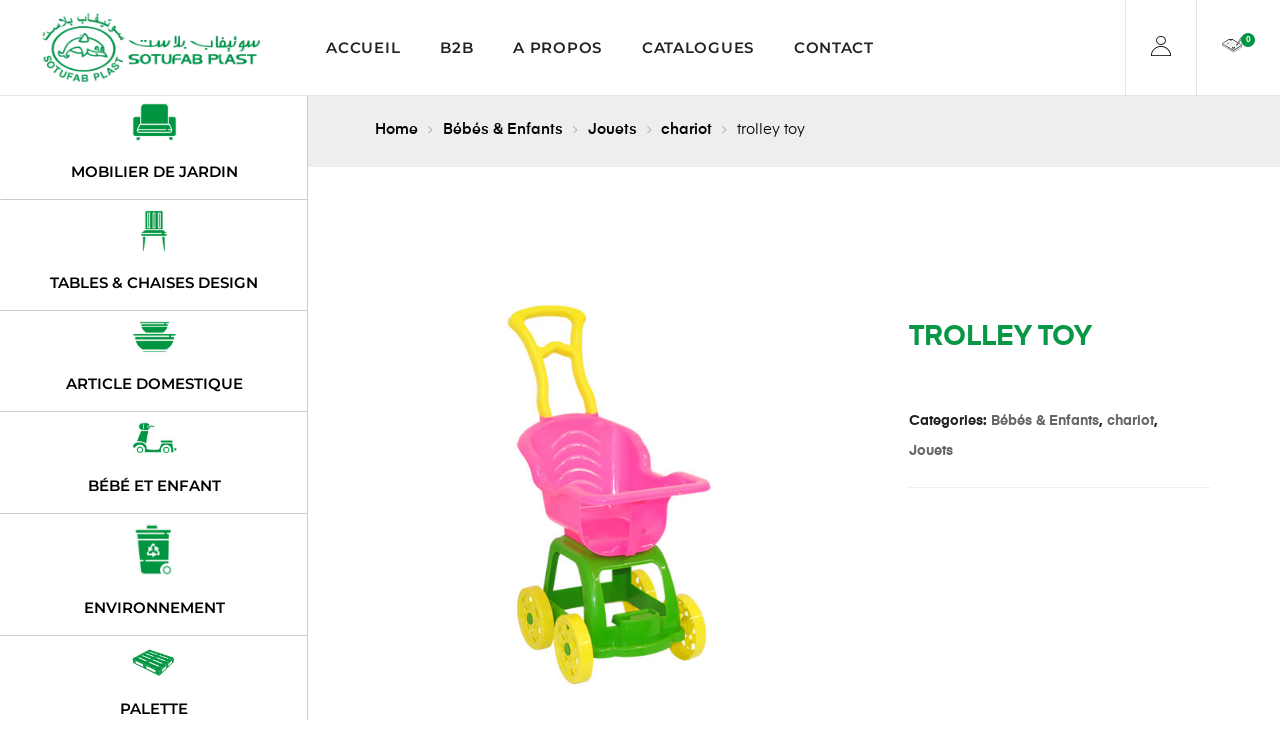

--- FILE ---
content_type: text/html; charset=UTF-8
request_url: https://sotufab-plast.tn/product/trolley-toy/
body_size: 36456
content:
<!DOCTYPE html>
<html lang="fr-FR" class="no-js">
<head>
    <!-- Google tag (gtag.js) -->
    <script async src="https://www.googletagmanager.com/gtag/js?id=G-K570T495BS"></script>
    <script>
      window.dataLayer = window.dataLayer || [];
      function gtag(){dataLayer.push(arguments);}
      gtag('js', new Date());

      gtag('config', 'G-K570T495BS');
    </script>
    <meta charset="UTF-8">
    <meta name="viewport" content="width=device-width, initial-scale=1">
    <link rel="profile" href="http://gmpg.org/xfn/11">
    <meta name='robots' content='index, follow, max-image-preview:large, max-snippet:-1, max-video-preview:-1' />

	<!-- This site is optimized with the Yoast SEO Premium plugin v21.4 (Yoast SEO v26.0) - https://yoast.com/wordpress/plugins/seo/ -->
	<title>TROLLEY TOY - Sotufab Plast</title><link rel="preload" as="style" href="https://fonts.googleapis.com/css?family=Open%20Sans%3A400&#038;subset=cyrillic&#038;display=swap" /><link rel="stylesheet" href="https://fonts.googleapis.com/css?family=Open%20Sans%3A400&#038;subset=cyrillic&#038;display=swap" media="print" onload="this.media='all'" /><noscript><link rel="stylesheet" href="https://fonts.googleapis.com/css?family=Open%20Sans%3A400&#038;subset=cyrillic&#038;display=swap" /></noscript><style id="rocket-critical-css">#content,.single-product.osf_woocommerce_single_product_style_full #content{padding-right:20px;padding-left:20px}#content{width:100%;margin-right:auto;margin-left:auto}@media (min-width:576px){#content{max-width:540px}}@media (min-width:768px){#content{max-width:720px}}@media (min-width:992px){#content{max-width:960px}}@media (min-width:1200px){#content{max-width:1440px}}.single-product.osf_woocommerce_single_product_style_full #content{width:100%;margin-right:auto;margin-left:auto}.single-product div.product,body.opal-content-layout-2cr #content .wrap{display:flex;flex-wrap:wrap;margin-right:-20px;margin-left:-20px}.single-product div.product .entry-summary,.single-product div.product .images{position:relative;width:100%;min-height:1px;padding-right:20px;padding-left:20px}@media (min-width:576px){.single-product div.product .entry-summary,.single-product div.product .images{flex:0 0 100%;max-width:100%}}@media (min-width:768px){.single-product div.product .entry-summary{flex:0 0 41.66667%;max-width:41.66667%}.single-product div.product .images{flex:0 0 58.33333%;max-width:58.33333%}}.d-inline-block{display:inline-block}.d-flex{display:flex}.justify-content-end{justify-content:flex-end}.align-items-center{align-items:center}.mt-1{margin-top:0.25rem}.mt-2{margin-top:0.5rem}.mb-3{margin-bottom:1rem}.pb-1{padding-bottom:0.25rem}.w-100{width:100%}button[type="submit"]{display:inline-block;font-weight:600;text-align:center;text-transform:capitalize;vertical-align:middle;border:1px solid transparent;letter-spacing:1px;padding:0.8rem 1.25rem;font-size:1rem;line-height:2;border-radius:0}button[type="submit"]{color:#fff;box-shadow:none}.site-header-account .account-dropdown .account-wrap{border-radius:0}.text-center{text-align:center}h1{margin-bottom:0.5rem;font-family:inherit;font-weight:600;line-height:1.2;color:#222}h1{font-size:2.25rem}.single-product div.product form.cart .quantity input{border:0 solid}.single-product.woocommerce-single-style-2 div.product table.variations select,.single-product div.product form.cart .quantity,select{border:1px solid}.bb-so-1{border-bottom:1px solid}@media (max-width:767px){.elementor-column{width:100%}}.elementor{-webkit-hyphens:manual;-ms-hyphens:manual;hyphens:manual}.elementor *,.elementor :after,.elementor :before{-webkit-box-sizing:border-box;box-sizing:border-box}.elementor a{-webkit-box-shadow:none;box-shadow:none;text-decoration:none}.elementor img{height:auto;max-width:100%;border:none;-webkit-border-radius:0;border-radius:0;-webkit-box-shadow:none;box-shadow:none}.elementor-widget-wrap .elementor-element.elementor-widget__width-initial{max-width:100%}:root{--page-title-display:block}h1.entry-title{display:var(--page-title-display)}.elementor-section{position:relative}.elementor-section .elementor-container{display:-webkit-box;display:-ms-flexbox;display:flex;margin-right:auto;margin-left:auto;position:relative}@media (max-width:1024px){.elementor-section .elementor-container{-ms-flex-wrap:wrap;flex-wrap:wrap}}.elementor-row{width:100%;display:-webkit-box;display:-ms-flexbox;display:flex}@media (max-width:1024px){.elementor-row{-ms-flex-wrap:wrap;flex-wrap:wrap}}.elementor-widget-wrap{position:relative;width:100%;-ms-flex-wrap:wrap;flex-wrap:wrap;-ms-flex-line-pack:start;align-content:flex-start}.elementor:not(.elementor-bc-flex-widget) .elementor-widget-wrap{display:-webkit-box;display:-ms-flexbox;display:flex}.elementor-widget-wrap>.elementor-element{width:100%}.elementor-widget{position:relative}.elementor-column{min-height:1px}.elementor-column,.elementor-column-wrap{position:relative;display:-webkit-box;display:-ms-flexbox;display:flex}.elementor-column-wrap{width:100%}@media (min-width:768px){.elementor-column.elementor-col-25{width:25%}}@media (max-width:767px){.elementor-column{width:100%}}[class^=eicon]{display:inline-block;font-family:eicons;font-size:inherit;font-weight:400;font-style:normal;font-variant:normal;line-height:1;text-rendering:auto;-webkit-font-smoothing:antialiased;-moz-osx-font-smoothing:grayscale}@media (max-width:767px){.elementor .elementor-hidden-phone{display:none}}@media (min-width:768px) and (max-width:1024px){.elementor .elementor-hidden-tablet{display:none}}.elementor-widget-image{text-align:center}.elementor-widget-image a{display:inline-block}.elementor-widget-image img{vertical-align:middle;display:inline-block}.menu-item a{font-family:'montserrat_semi'!important;text-transform:uppercase!important;font-size:1em!important}.page-title-bar{background-image:url(https://sotufab-plast.tn/wp-content/uploads/2023/12/a-propos-SOTUFAB-PLAST.jpg)!important;position:relative}.page-title-bar{background-size:cover!important}.woocommerce-breadcrumb a:first-of-type:before{display:none!important}.woocommerce-breadcrumb a{font-weight:600!important;color:#000000!important}.woocommerce-breadcrumb{font-size:1.1em!important}@media (max-width:767px){.product-template-default h1.entry-title{font-size:36px;font-size:1.7rem}body.opal-content-layout-2cr #primary{padding-right:20px!important;padding-left:20px!important}}@media (min-width:768px){.elementor-nav-menu__align-center .elementor-nav-menu{margin-left:20px!important;margin-right:20px!important}}.elementor-2579 .elementor-element.elementor-element-9ef1493{width:100%!important;max-width:100%!important}@media screen and (min-width:768px){.product-template-default .site-content{padding:0!important}.product-template-default .widget{padding-bottom:0!important;margin-bottom:0!important}}.page-title-bar{margin-top:81px}.single-product div.product{margin-top:85px!important}.site-header{position:fixed!important;width:100%!important}@media (min-width:1200px){#content{max-width:1565px!important}}@media (max-width:767px){.elementor-2579 .elementor-element.elementor-element-5940429{padding:20px 20px 20px 20px!important}.menu-item-5298{display:block!important}}@media (min-width:1025px) and (max-width:1280px){.elementor-2579 .elementor-element.elementor-element-2340d82{display:none}.elementor-2579 .elementor-element.elementor-element-5779ddd{width:22em!important}.elementor-2579 .elementor-element.elementor-element-d44dda3{width:64em!important}}@media (min-width:768px){.single-product .menu-item-5298{display:none!important}.elementor-2579 .elementor-element.elementor-element-5779ddd{width:20%}.elementor-2579 .elementor-element.elementor-element-52989aa{text-align:center!important}}.elementor-2579 .elementor-element.elementor-element-5779ddd>.elementor-element-populated{padding:0!important}body.opal-content-layout-2cr #content .wrap{flex-direction:row-reverse!important}span{color:rgb(0,0,0);text-decoration:none;font-weight:700}@font-face{font-display:swap;font-family:Eina03;src:url(https://sotufab-plast.tn/wp-content/themes/auros/assets/fonts/Eina03-Bold.ttf) format("ttf"),url(https://sotufab-plast.tn/wp-content/themes/auros/assets/fonts/Eina03-Bold.woff) format("woff"),url(https://sotufab-plast.tn/wp-content/themes/auros/assets/fonts/Eina03-Bold.eot) format("eot");font-weight:700;font-style:normal}@font-face{font-display:swap;font-family:Eina03;src:url(https://sotufab-plast.tn/wp-content/themes/auros/assets/fonts/Eina03-Regular.ttf) format("ttf"),url(https://sotufab-plast.tn/wp-content/themes/auros/assets/fonts/Eina03-Regular.woff) format("woff"),url(https://sotufab-plast.tn/wp-content/themes/auros/assets/fonts/Eina03-Regular.eot) format("eot");font-weight:400;font-style:normal}@font-face{font-display:swap;font-family:Eina03;src:url(https://sotufab-plast.tn/wp-content/themes/auros/assets/fonts/Eina03-RegularItalic.ttf) format("ttf"),url(https://sotufab-plast.tn/wp-content/themes/auros/assets/fonts/Eina03-RegularItalic.woff) format("woff"),url(https://sotufab-plast.tn/wp-content/themes/auros/assets/fonts/Eina03-RegularItalic.eot) format("eot");font-weight:400;font-style:italic}@font-face{font-display:swap;font-family:Eina03;src:url(https://sotufab-plast.tn/wp-content/themes/auros/assets/fonts/Eina03-SemiBold.ttf) format("ttf"),url(https://sotufab-plast.tn/wp-content/themes/auros/assets/fonts/Eina03-SemiBold.woff) format("woff"),url(https://sotufab-plast.tn/wp-content/themes/auros/assets/fonts/Eina03-SemiBold.eot) format("eot");font-weight:600;font-style:normal}html{font-family:Eina03,Helvetica Neue,helvetica,arial,sans-serif;line-height:1.86;-ms-text-size-adjust:100%;-webkit-text-size-adjust:100%}body{margin:0;overflow-x:hidden}header,nav,section{display:block}h1{font-size:2em;margin:0.67em 0}figure,main{display:block}figure{margin:1em 0}a{background-color:transparent;-webkit-text-decoration-skip:objects}img{border-style:none}button,input,select{font-family:Eina03,Helvetica Neue,helvetica,arial,sans-serif;font-size:100%;line-height:1.75;margin:0}button,input{overflow:visible}button,select{text-transform:none}[type="submit"],button{-webkit-appearance:button}[type="submit"]::-moz-focus-inner,button::-moz-focus-inner{border-style:none;padding:0}[type="submit"]:-moz-focusring,button:-moz-focusring{outline:1px dotted ButtonText}[type="search"]{-webkit-appearance:textfield;outline-offset:-2px}[type="search"]::-webkit-search-cancel-button,[type="search"]::-webkit-search-decoration{-webkit-appearance:none}::-webkit-file-upload-button{-webkit-appearance:button;font:inherit}.site-content:after,.site-content:before,.site-header:after,.site-header:before,.widget:after,.widget:before{content:"";display:table;table-layout:fixed}.site-content:after,.site-header:after,.widget:after{clear:both}html{font-size:14px}body,button,input,select{color:#333;font-size:1rem;line-height:2;font-family:Eina03,Helvetica Neue,helvetica,arial,sans-serif}h1{clear:both;line-height:1.2;margin:0 0 0.75em;padding:1.5em 0 0}h1:first-child{padding-top:0}h1{font-size:36px;font-size:2.25rem;font-weight:700}p{margin:0 0 1.5em;padding:0}select{background:transparent}i{font-style:italic}:focus{outline:none}.page-title-bar{background-color:#fafafa;position:relative;z-index:3;border-width:0}label{color:#222;display:block;margin-bottom:1rem;font-size:1rem;text-transform:capitalize}input[type="password"],input[type="search"],input[type="text"]{font-size:1rem;border:1px solid #f6f6f6;display:block;width:100%;padding:0.8rem 1.25rem;background-color:#f6f6f6;border-radius:0}select{border-radius:0;height:3em;max-width:100%}button[type="submit"]{background-color:#222;border-color:#222}:-moz-placeholder,::-webkit-input-placeholder{color:#222;font-family:Libre Franklin,Helvetica Neue,helvetica,arial,sans-serif}::-moz-placeholder{color:#222;font-family:Libre Franklin,Helvetica Neue,helvetica,arial,sans-serif;opacity:1}:-ms-input-placeholder{color:#222;font-family:Libre Franklin,Helvetica Neue,helvetica,arial,sans-serif}ul{margin:0 0 1.5em;padding:0}ul{list-style:disc}li>ul{margin-bottom:0;margin-left:1.5em}a{color:#222;text-decoration:none}#page{z-index:101}.mp-menu{position:absolute;top:0;left:0;z-index:1;width:300px;height:100%;transform:translate3d(-100%,0,0);display:none}.mp-menu ul{margin:0;padding:0;list-style:none}.mp-menu ul li>a{display:block;padding:0.7em 3em 0.7em 1.2em;outline:none;box-shadow:inset 0 -1px rgba(0,0,0,0.15);text-shadow:0 0 1px hsla(0,0%,100%,0.1);font-size:15px;font-size:1.07143rem}.mp-menu ul li:before{position:absolute;left:10px;z-index:-1;color:rgba(0,0,0,0.2);line-height:3.5}.mp-menu a{color:#fff}.mp-menu .menu-item-has-children>a{position:relative;z-index:1}html{box-sizing:border-box}*,:after,:before{box-sizing:inherit}body{background-color:#fff}body.opal-content-layout-2cr #primary{padding-right:20px;padding-left:20px}@media (min-width:768px){body.opal-content-layout-2cr #primary{flex:0 0 calc(100% - 340px);max-width:calc(100% - 340px)}}@media (min-width:1200px){body.opal-content-layout-2cr #primary .site-main{padding-right:50px}}#page{position:relative;word-wrap:break-word;overflow:hidden}#primary{max-width:100%}.site-header{position:relative}.site-header{background-color:#fff;z-index:4}.site-header .widget{margin-bottom:0}.site-header .widget{padding-bottom:0}.site-header-account{vertical-align:middle}.site-content-contain{position:relative;z-index:2}.site-content{padding:2em 0 0}.entry-title{font-size:36px;font-size:2.57143rem;font-weight:700}h1.entry-title{font-size:36px;font-size:2.57143rem}.site-header-account{position:relative}.site-header-account>a{display:block;font-size:13px;color:#232323;white-space:nowrap;text-transform:uppercase;font-weight:700}.site-header-account>a span{font-size:20px;vertical-align:middle}.site-header-account .login-form-title{font-size:18px;font-size:1.28571rem;font-weight:700}.site-header-account .account-dropdown{text-align:left;right:0;top:calc(100% + 15px);position:absolute;opacity:0;z-index:99;visibility:hidden;color:#000;padding-top:10px}.site-header-account .account-dropdown a.lostpass-link,.site-header-account .account-dropdown a.register-link{font-size:14px;font-size:1rem}.site-header-account .account-dropdown label{margin-bottom:0.5rem;font-size:13px;font-size:0.92857rem;line-height:1.7}.site-header-account .account-dropdown p{margin-bottom:1rem}.site-header-account .account-dropdown button,.site-header-account .account-dropdown input{line-height:normal!important}.site-header-account .account-dropdown button{font-size:12px!important;text-transform:uppercase}.site-header-account .account-dropdown .account-wrap{position:relative;background:#fff;box-shadow:0 0 30px 0 rgba(0,0,0,0.17)}.site-header-account .account-dropdown .account-wrap:before{content:"";width:10px;height:10px;position:absolute;background-color:#fff;top:-5px;right:5px;transform:rotate(45deg);z-index:1}.site-header-account .account-dropdown .account-inner{width:320px;padding:17px 20px;max-height:500px;overflow:auto}.site-header-account .account-dropdown .account-inner::-webkit-scrollbar{width:3px}.site-header-account .account-dropdown .account-inner::-webkit-scrollbar-track{-webkit-box-shadow:inset 0 0 3px rgba(0,0,0,0.3);background-color:#f5f5f5}.site-header-account .account-dropdown .account-inner::-webkit-scrollbar-thumb{background-color:#000}.opal-comment-form-5 .comment-form .comment-notes,.opal-comment-form-5 .comment-form .logged-in-as{grid-area:a}.opal-comment-form-5 .comment-form .comment-form-author{grid-area:c}.opal-comment-form-5 .comment-form .comment-form-email{grid-area:d}.opal-comment-form-5 .comment-form .comment-form-url{grid-area:f}.opal-comment-form-5 .comment-form .comment-form-comment{grid-area:b}.opal-comment-form-5 .comment-form .form-submit{grid-area:e;display:flex;flex-direction:column-reverse}img{height:auto;max-width:100%}@media screen and (min-width:48em){.site-content{padding:3.75em 0}}@media (max-width:480px){.page-title-bar{background-position:30% 120%!important}.woocommerce-breadcrumb{padding:0.41575em 99em!important;font-size:0.875em!important}.woocommerce-breadcrumb{margin-left:-99em!important;margin-right:-99em!important}.single-product div.product .images{margin-bottom:0em!important}.single-product div.product .product_title{margin-bottom:10px!important}.single-product div.product .product_title{text-align:center!important}}.woocommerce-single-style-2 div.product .images{display:inline-block!important}.woocommerce-breadcrumb{margin-bottom:0em!important}.single-product div.product .product_title{color:#079745!important;font-size:2em!important}@media (max-width:767px){.site-content{padding:0em 1em 1.5em 1em!important}.single-product div.product{margin-top:1em!important}}@media (min-width:768px){.woocommerce-breadcrumb{background-color:#eee!important;margin-left:-98em!important;margin-right:-98em!important}}.woocommerce-breadcrumb{background-color:#eee!important}.woocommerce-breadcrumb .breadcrumb-title:last-child{text-transform:lowercase!important;font-weight:400}.single-product div.product form.cart .quantity{display:none!important}.single-product div.product .summary .price{display:none!important}.single-product select{border:1px solid #cecece!important}@media (min-width:768px) and (max-width:1024px){.woocommerce-breadcrumb{padding:1.41575em 99em 1.41575em 97em!important;margin-left:-100em!important;margin-right:-100em!important;margin-bottom:4.2358em}}@media (max-width:1024px) and (min-width:768px){.elementor-2579 .elementor-element.elementor-element-5779ddd{width:20.3em!important}}@media (max-width:1024px) and (min-width:768px){.elementor-2579 .elementor-element.elementor-element-2340d82{width:21em!important}}@media (max-width:1024px) and (min-width:768px){.elementor-2579 .elementor-element.elementor-element-d44dda3{width:3.5em!important}}@media (min-width:768px){.elementor-2579 .elementor-element.elementor-element-05e0497{width:7em!important}}@media (min-width:768px) and (max-width:1024px){.elementor-element-159b676,.elementor-element-85783a4{display:block!important}.elementor-2579 .elementor-element.elementor-element-9ef1493 .elementor-menu-toggle{padding-top:2em!important}}.elementor-2579 .elementor-element.elementor-element-52989aa img{width:220px!important}@media (max-width:1024px){.elementor-2579 .elementor-element.elementor-element-5940429{padding:10px 20px 10px 20px!important}}@media (min-width:1025px){.elementor-2579 .elementor-element.elementor-element-5779ddd{width:21.9em!important}}@media screen and (min-width:768px){.woocommerce-page .site-content{padding-left:20px!important;padding-right:20px!important}}@media (max-width:991px){.page-title-bar{margin-top:5.5em!important}}.elementor-widget-opal-header-group .elementor-widget-container{display:flex;align-items:center;justify-content:flex-end}.elementor-nav-menu--main .elementor-nav-menu a{padding:13px 20px}.elementor-nav-menu--main .elementor-nav-menu ul{position:absolute;width:12em;border-width:0;border-style:solid;padding:0}.elementor-nav-menu__align-center .elementor-nav-menu{margin-left:auto;margin-right:auto}@media (max-width:1199px){.elementor-nav-menu-tablet__align-right .elementor-nav-menu{margin-left:auto;margin-right:0}}.elementor-nav-menu--layout-horizontal{display:-ms-flexbox;display:flex}.elementor-nav-menu--layout-horizontal .elementor-nav-menu{display:-ms-flexbox;display:flex;-ms-flex-wrap:wrap;flex-wrap:wrap}.elementor-nav-menu--layout-horizontal .elementor-nav-menu a{white-space:nowrap}@media (max-width:1199px){.elementor-nav-menu-tablet__align-right .elementor-nav-menu--layout-horizontal .elementor-nav-menu{margin-left:auto;margin-right:0;width:auto}.elementor-nav-menu-tablet__align-right .elementor-nav-menu--layout-horizontal .elementor-nav-menu>li{-ms-flex-positive:0;flex-grow:0}}.elementor-widget-opal-nav-menu .elementor-widget-container{display:-ms-flexbox;display:flex;-ms-flex-direction:column;flex-direction:column}.elementor-nav-menu{position:relative;z-index:2;display:block;list-style:none;margin:0;padding:0;line-height:normal}.elementor-nav-menu:after{content:"\00a0";display:block;height:0;font:0/0 serif;clear:both;visibility:hidden;overflow:hidden}.elementor-nav-menu li,.elementor-nav-menu ul{display:block;list-style:none;margin:0;padding:0;line-height:normal}.elementor-nav-menu ul{display:none}.elementor-nav-menu a,.elementor-nav-menu li{position:relative}.elementor-nav-menu li{border-width:0}.elementor-nav-menu a{display:-ms-flexbox;display:flex;-ms-flex-align:center;align-items:center}.elementor-nav-menu a{padding:10px 20px;line-height:20px}.elementor-menu-toggle{display:-ms-flexbox;display:flex;-ms-flex-align:center;align-items:center;-ms-flex-pack:center;justify-content:center;font-size:22px;padding:0;border:0 solid;border-radius:3px;background-color:rgba(0,0,0,.05);color:#494c4f}.elementor-menu-toggle i:before{display:block}.elementor-menu-toggle__align-right .elementor-menu-toggle{margin-left:auto}@media (max-width:1199px){.elementor-menu-toggle-tablet__align-right .elementor-menu-toggle{margin-right:0;margin-left:auto}}@media (max-width:767px){.elementor-menu-toggle-mobile__align-right .elementor-menu-toggle{margin-right:0;margin-left:auto}}.elementor-nav-menu--dropdown a{color:#494c4f;-ms-flex-pack:justify;justify-content:space-between}ul.elementor-nav-menu--dropdown a{text-shadow:none;border-left:8px solid transparent}.elementor-nav-menu--dropdown{background-color:#fff;font-size:13px}@media (min-width:1025px){.elementor-nav-menu--dropdown-tablet .elementor-menu-toggle,.elementor-nav-menu--dropdown-tablet .elementor-nav-menu--dropdown{display:none}}@media (max-width:1024px){.elementor-nav-menu--dropdown-tablet .elementor-nav-menu--main{display:none}}.elementor-nav-menu--main .elementor-nav-menu ul{padding:20px 0}.elementor-nav-menu--main ul.elementor-nav-menu--dropdown a{border-left:0;border-right:0}.elementor-item:after,.elementor-item:before{display:block;position:absolute}.elementor-item:not(:hover):not(:focus):not(.elementor-item-active):not(.highlighted):after,.elementor-item:not(:hover):not(:focus):not(.elementor-item-active):not(.highlighted):before{opacity:0}.elementor-nav-menu--dropdown-tablet:not(.elementor-nav-menu--stretch) .elementor-widget-container{position:relative}.elementor-search-form input[type=search]{margin:0;border:0;padding:0;display:inline-block;vertical-align:middle;white-space:normal;background:none;line-height:1;min-width:0;font-size:15px;-webkit-appearance:none}.elementor-search-form__container{display:-ms-flexbox;display:flex;overflow:hidden;border:0 solid transparent;min-height:35px}.elementor-search-form__container:not(.elementor-search-form--full-screen){background:transparent}.elementor-search-form__input{-ms-flex-preferred-size:100%;flex-basis:100%;color:#55595c}.elementor-search-form__input::-webkit-input-placeholder{color:inherit;font-family:inherit;opacity:1}.elementor-search-form__input:-ms-input-placeholder,.elementor-search-form__input::-ms-input-placeholder{color:inherit;font-family:inherit;opacity:1}.elementor-search-form--skin-minimal .elementor-search-form__icon{opacity:1;display:-ms-flexbox;display:flex;-ms-flex-align:center;align-items:center;-ms-flex-pack:end;justify-content:flex-end;color:#55595c}.elementor-2579 .elementor-element.elementor-element-5940429>.elementor-container>.elementor-row>.elementor-column>.elementor-column-wrap>.elementor-widget-wrap{align-content:center;align-items:center}.elementor-2579 .elementor-element.elementor-element-5940429:not(.elementor-motion-effects-element-type-background){background-color:#FFFFFF}.elementor-2579 .elementor-element.elementor-element-5940429{border-style:solid;border-width:0px 0px 1px 0px;border-color:#e5e5e5;margin-top:0px;margin-bottom:0px;padding:0px 0px 0px 0px}.elementor-2579 .elementor-element.elementor-element-5779ddd>.elementor-element-populated{padding:0px 0px 0px 30px}.elementor-2579 .elementor-element.elementor-element-52989aa{text-align:left;z-index:1}.elementor-2579 .elementor-element.elementor-element-52989aa img{width:220px}.elementor-2579 .elementor-element.elementor-element-159b676 .elementor-search-form__container{min-height:50px}body:not(.rtl) .elementor-2579 .elementor-element.elementor-element-159b676 .elementor-search-form__icon{padding-left:calc(50px / 3)}.elementor-2579 .elementor-element.elementor-element-159b676 .elementor-search-form__input{padding-left:calc(50px / 3);padding-right:calc(50px / 3)}.elementor-2579 .elementor-element.elementor-element-159b676 .elementor-search-form__icon{font-size:12px}.elementor-2579 .elementor-element.elementor-element-159b676 input[type="search"].elementor-search-form__input{font-size:12px;font-weight:normal;background-color:rgba(245,245,245,0.08);border-style:solid}.elementor-2579 .elementor-element.elementor-element-159b676 .elementor-search-form__input,.elementor-2579 .elementor-element.elementor-element-159b676 .elementor-search-form__icon{color:#888888}.elementor-2579 .elementor-element.elementor-element-159b676>.elementor-widget-container{border-style:solid;border-width:1px 1px 1px 1px;border-color:#0201014A}.elementor-2579 .elementor-element.elementor-element-d44dda3.elementor-column>.elementor-column-wrap>.elementor-widget-wrap{justify-content:center}.elementor-2579 .elementor-element.elementor-element-d44dda3>.elementor-element-populated{padding:0px 0px 0px 0px}.elementor-2579 .elementor-element.elementor-element-9ef1493 .elementor-menu-toggle{background-color:rgba(197,156,108,0);border-width:0px;border-radius:5px}.elementor-2579 .elementor-element.elementor-element-9ef1493 .elementor-nav-menu--main{font-size:15px;font-weight:600;text-transform:capitalize;letter-spacing:0.7px}.elementor-2579 .elementor-element.elementor-element-9ef1493 .elementor-nav-menu--main .elementor-item{color:#222222;padding-left:5px;padding-right:5px;padding-top:11px;padding-bottom:11px}.elementor-2579 .elementor-element.elementor-element-9ef1493 .elementor-nav-menu--layout-horizontal.elementor-nav-menu--main .elementor-item{box-shadow:0px 0px 0px 0px rgba(0,149,63.99999999999997,0.58) inset}body:not(.rtl) .elementor-2579 .elementor-element.elementor-element-9ef1493 .elementor-nav-menu--layout-horizontal .elementor-nav-menu>li:not(:last-child){margin-right:30px}.elementor-2579 .elementor-element.elementor-element-9ef1493 .elementor-nav-menu--dropdown a,.elementor-2579 .elementor-element.elementor-element-9ef1493 .elementor-menu-toggle{color:#494c4f}.elementor-2579 .elementor-element.elementor-element-9ef1493 .elementor-nav-menu--main .elementor-nav-menu--dropdown{box-shadow:0px 0px 30px 0px rgba(0,0,0,0.05)}.elementor-2579 .elementor-element.elementor-element-9ef1493 .elementor-nav-menu--dropdown a{padding-left:20px;padding-right:20px;padding-top:10px;padding-bottom:10px}.elementor-2579 .elementor-element.elementor-element-9ef1493 .elementor-nav-menu--main>.elementor-nav-menu>li>.elementor-nav-menu--dropdown{margin-top:10px!important}.elementor-2579 .elementor-element.elementor-element-9ef1493 div.elementor-menu-toggle i{color:#000000;font-size:17px}.elementor-2579 .elementor-element.elementor-element-9ef1493{width:506.3px;max-width:506.3px;align-self:center}.elementor-2579 .elementor-element.elementor-element-05e0497>.elementor-element-populated{padding:0px 0px 0px 0px}.elementor-2579 .elementor-element.elementor-element-85783a4 .elementor-widget-container .account{border-style:solid;border-width:0px 0px 0px 1px;border-color:#e5e5e5;padding:25px 25px 25px 25px;margin:0px 0px 0px 0px}.elementor-2579 .elementor-element.elementor-element-85783a4 .elementor-widget-container .cart-woocommerce{border-style:solid;border-width:0px 0px 0px 1px;border-color:#e5e5e5}.elementor-2579 .elementor-element.elementor-element-85783a4 .cart-woocommerce{padding:25px 25px 25px 25px}.elementor-2579 .elementor-element.elementor-element-85783a4 .site-header-account>a{color:#000000}.elementor-2579 .elementor-element.elementor-element-85783a4 .site-header-account{text-align:center}.elementor-2579 .elementor-element.elementor-element-85783a4 .site-header-account>a span{color:#000000;font-size:20px}.elementor-2579 .elementor-element.elementor-element-85783a4 .site-header-cart>a{background-color:rgba(0,0,0,0);padding:0px 0px 0px 0px}.elementor-2579 .elementor-element.elementor-element-85783a4 .site-header-cart i{color:#000000;font-size:20px;margin-right:0px}.elementor-2579 .elementor-element.elementor-element-85783a4 .site-header-cart .title{margin-right:0px}.elementor-2579 .elementor-element.elementor-element-85783a4 .site-header-cart .count{color:#ffffff;background-color:#009540;font-size:8px;line-height:10px;min-width:10px;height:10px;border-radius:50px 50px 50px 50px;padding:2px 2px 2px 2px;margin:-15px 0px 0px -1px}@media (max-width:1024px){.elementor-2579 .elementor-element.elementor-element-5940429{padding:20px 20px 20px 20px}.elementor-2579 .elementor-element.elementor-element-5779ddd>.elementor-element-populated{padding:0px 0px 10px 0px}.elementor-2579 .elementor-element.elementor-element-52989aa{text-align:left}.elementor-2579 .elementor-element.elementor-element-52989aa img{width:100%}.elementor-2579 .elementor-element.elementor-element-52989aa>.elementor-widget-container{margin:0px 0px 20px 0px}.elementor-2579 .elementor-element.elementor-element-2340d82>.elementor-element-populated{padding:0px 0px 20px 0px}.elementor-2579 .elementor-element.elementor-element-d44dda3.elementor-column>.elementor-column-wrap>.elementor-widget-wrap{justify-content:flex-end}.elementor-2579 .elementor-element.elementor-element-d44dda3>.elementor-element-populated{padding:0px 0px 0px 0px}.elementor-2579 .elementor-element.elementor-element-9ef1493 .elementor-nav-menu--main .elementor-item{padding-left:0px;padding-right:0px;padding-top:20px;padding-bottom:20px}body:not(.rtl) .elementor-2579 .elementor-element.elementor-element-9ef1493 .elementor-nav-menu--layout-horizontal .elementor-nav-menu>li:not(:last-child){margin-right:25px}.elementor-2579 .elementor-element.elementor-element-9ef1493>.elementor-widget-container{margin:-57px 0px 0px 0px}.elementor-2579 .elementor-element.elementor-element-85783a4 .elementor-widget-container .account{border-width:0px 0px 0px 0px;padding:10px 10px 25px 30px}.elementor-2579 .elementor-element.elementor-element-85783a4 .elementor-widget-container .cart-woocommerce{border-width:0px 0px 0px 0px}.elementor-2579 .elementor-element.elementor-element-85783a4 .cart-woocommerce{padding:10px 0px 25px 10px}}@media (max-width:767px){.elementor-2579 .elementor-element.elementor-element-5940429{padding:20px 20px 20px 20px}.elementor-2579 .elementor-element.elementor-element-5779ddd{width:50%}.elementor-2579 .elementor-element.elementor-element-5779ddd>.elementor-element-populated{margin:0px 0px 0px 0px;padding:0px 0px 0px 0px}.elementor-2579 .elementor-element.elementor-element-52989aa{text-align:left}.elementor-2579 .elementor-element.elementor-element-52989aa img{width:100%}.elementor-2579 .elementor-element.elementor-element-52989aa>.elementor-widget-container{margin:0px 0px 0px 0px}.elementor-2579 .elementor-element.elementor-element-2340d82{width:50%}.elementor-2579 .elementor-element.elementor-element-2340d82>.elementor-element-populated{padding:0px 0px 0px 0px}.elementor-2579 .elementor-element.elementor-element-d44dda3{width:100%}.elementor-2579 .elementor-element.elementor-element-d44dda3>.elementor-element-populated{margin:0px 0px 0px 0px}.elementor-2579 .elementor-element.elementor-element-9ef1493 .elementor-nav-menu--dropdown a{padding-left:20px;padding-right:20px;padding-top:5px;padding-bottom:5px}.elementor-2579 .elementor-element.elementor-element-9ef1493>.elementor-widget-container{margin:-31px 15px 0px 0px}.elementor-2579 .elementor-element.elementor-element-05e0497{width:100%}}@media (min-width:768px){.elementor-2579 .elementor-element.elementor-element-5779ddd{width:21.54%}.elementor-2579 .elementor-element.elementor-element-2340d82{width:27.064%}.elementor-2579 .elementor-element.elementor-element-d44dda3{width:45.182%}.elementor-2579 .elementor-element.elementor-element-05e0497{width:6.214%}}@media (max-width:1024px) and (min-width:768px){.elementor-2579 .elementor-element.elementor-element-5779ddd{width:50%}.elementor-2579 .elementor-element.elementor-element-2340d82{width:50%}.elementor-2579 .elementor-element.elementor-element-d44dda3{width:100%}.elementor-2579 .elementor-element.elementor-element-05e0497{width:100%}}button::-moz-focus-inner{padding:0;border:0}@font-face{font-family:'montserrat_semi';src:url('/wp-content/uploads/useanyfont/2777montserrat_semi.woff2') format('woff2'),url('/wp-content/uploads/useanyfont/2777montserrat_semi.woff') format('woff');font-display:swap}.woo-variation-swatches-stylesheet-enabled .woo-variation-raw-select{display:none!important}@font-face{font-display:swap;font-family:FontAwesome;src:url(https://sotufab-plast.tn/wp-content/themes/auros/assets/fonts/fontawesome-webfont.eot?v=4.7.0);src:url(https://sotufab-plast.tn/wp-content/themes/auros/assets/fonts/fontawesome-webfont.eot?#iefix&v=4.7.0) format("embedded-opentype"),url(https://sotufab-plast.tn/wp-content/themes/auros/assets/fonts/fontawesome-webfont.woff?v=4.7.0) format("woff"),url(https://sotufab-plast.tn/wp-content/themes/auros/assets/fonts/fontawesome-webfont.ttf?v=4.7.0) format("truetype"),url(https://sotufab-plast.tn/wp-content/themes/auros/assets/fonts/fontawesome-webfont.svg?v=4.7.0#fontawesomeregular) format("svg");font-weight:400;font-style:normal}.pull-right{float:right}@font-face{font-display:swap;font-family:opal-icon;src:url(https://sotufab-plast.tn/wp-content/themes/auros/assets/fonts/opal-icon.eot);src:url(https://sotufab-plast.tn/wp-content/themes/auros/assets/fonts/opal-icon.eot?#iefix) format("eot"),url(https://sotufab-plast.tn/wp-content/themes/auros/assets/fonts/opal-icon.woff2) format("woff2"),url(https://sotufab-plast.tn/wp-content/themes/auros/assets/fonts/opal-icon.woff) format("woff"),url(https://sotufab-plast.tn/wp-content/themes/auros/assets/fonts/opal-icon.ttf) format("truetype"),url(https://sotufab-plast.tn/wp-content/themes/auros/assets/fonts/opal-icon.svg#opal-icon) format("svg")}.elementor-menu-toggle i:before,[class*="opal-icon-"]:before{font-family:opal-icon;-webkit-font-smoothing:antialiased;-moz-osx-font-smoothing:grayscale;font-style:normal;font-variant:normal;font-weight:400;text-decoration:none;text-transform:none}.opal-icon-account:before{content:""}.opal-icon-knowledge-base:before{content:""}.opal-icon-search3:before{content:""}.elementor-menu-toggle i:before{content:""}.site-header-cart{list-style-type:none;margin-left:0;padding:0;margin-bottom:0}.required{border-bottom:0!important;color:red}.quantity .qty{text-align:center;padding:0;-moz-appearance:textfield}.quantity .qty::-webkit-inner-spin-button,.quantity .qty::-webkit-outer-spin-button{-webkit-appearance:none;margin:0}.woocommerce-notices-wrapper{display:block;width:calc(100% - 40px);margin:0 auto}.site-header-cart{position:relative}.site-header-cart .shopping_cart{position:absolute;top:100%;z-index:999999;border-right:0;border-left:0;border-bottom:0;list-style:none}.site-header-cart .shopping_cart:before{content:"";width:14px;height:14px;top:3px;right:26px;position:absolute;display:block;background-color:#fff;transform:rotate(45deg)}.site-header-cart .widget_shopping_cart{width:auto;font-size:13px;font-size:0.92857rem;background-color:#fff;min-width:270px;padding-bottom:0;text-align:left;box-shadow:0 0 10px rgba(0,0,0,0.17)}.site-header-cart .widget_shopping_cart{padding:0!important}.site-header-cart .widget_shopping_cart_content{min-width:270px;display:flex;flex-direction:column}.header-button{white-space:nowrap;display:flex;align-items:center}.header-button i{font-size:20px}.header-button .title{text-transform:uppercase;white-space:nowrap;color:#000;margin-right:10px}.header-button .count{text-align:center;box-sizing:content-box;color:#fff;font-size:8px;line-height:10px;min-width:10px;height:10px;border-radius:50px 50px 50px 50px;padding:2px;margin:-15px 0 0 -1px}body:not(.opal-header-layout-sideHeader) .shopping_cart{right:0;border:none;margin-top:10px;padding:10px;opacity:0;visibility:hidden}.woocommerce-breadcrumb a:first-of-type:before{display:inline-block;font:normal normal normal 14px/1 FontAwesome;font-size:inherit;text-rendering:auto;-webkit-font-smoothing:antialiased;-moz-osx-font-smoothing:grayscale;margin-right:0.54079em}.woocommerce-breadcrumb a:first-of-type:before{content:"\f015"}.woocommerce-breadcrumb .breadcrumb-separator{text-indent:-9999px;position:relative;padding:0 6.85353em}.woocommerce-breadcrumb .breadcrumb-separator:after{display:block;display:inline-block;font:normal normal normal 14px/1 FontAwesome;font-size:inherit;text-rendering:auto;-webkit-font-smoothing:antialiased;-moz-osx-font-smoothing:grayscale;content:"\f105";font-size:0.875em;text-indent:0;position:absolute;top:50%;left:50%;width:1em;height:1em;transform:translateX(-50%) translateY(-50%);text-align:center;opacity:0.25}.single-product div.product{position:relative;padding-bottom:50px}.single-product div.product .entry-summary{flex:0 0 100%;max-width:100%;padding:0 20px}@media (min-width:768px){.single-product div.product .entry-summary{flex:0 0 50%;max-width:50%}}@media (min-width:1200px){.single-product div.product .entry-summary{flex:0 0 41.66667%;max-width:41.66667%}}@media (min-width:768px){.single-product div.product .entry-summary .inner{padding-left:30px}}.single-product div.product .images{padding:0 20px}@media (min-width:768px){.single-product div.product .images{flex:0 0 50%;max-width:50%}}@media (min-width:1200px){.single-product div.product .images{flex:0 0 58.33333%;max-width:58.33333%}}.single-product div.product .images figure{margin:0}.single-product div.product .product_title{line-height:1;margin-top:15px;margin-bottom:27px}.single-product div.product .images,.single-product div.product .summary,.single-product div.product .woocommerce-product-gallery{margin-bottom:2.61792em;margin-top:0}.single-product div.product .woocommerce-product-gallery{position:relative;margin-bottom:3.70633em}.single-product div.product .woocommerce-product-gallery img{margin:0}.single-product div.product .images{margin-bottom:3.70633em}.single-product div.product form.cart .quantity{position:relative;font-size:16px;font-size:1.14286rem;display:flex;flex-wrap:nowrap;align-items:center;margin-right:25px;width:80px;flex:1;flex-basis:80px}.single-product div.product form.cart .quantity:after,.single-product div.product form.cart .quantity:before{width:45%;position:absolute;display:flex;justify-content:center;right:0;font-family:FontAwesome;color:#313131;font-size:10px;line-height:1}.single-product div.product form.cart .quantity:before{content:"\f078";top:50%;bottom:80%}.single-product div.product form.cart .quantity:after{content:"\f077";top:30%;bottom:50%;align-items:flex-end}.single-product div.product .summary .price{font-size:24px;font-size:1.71429rem;line-height:1.3;margin-bottom:1.7em}.single-product div.product table.variations select{height:40px;width:100%;border:none;font-size:16px;font-size:1.14286rem;background:transparent}.single-product div.product table.variations .value select{padding:0 10px;margin:10px 0}.single-product.osf_woocommerce_single_product_style_full #content{max-width:1740px}@media screen and (min-width:1200px){.single-product.osf_woocommerce_single_product_style_full div.product .product_title{padding-top:2em}}@media (min-width:1200px){.single-product.osf_woocommerce_single_product_style_full .entry-summary{flex:0 0 45.83333%;max-width:45.83333%}}@media (min-width:576px){.single-product div.product .entry-summary{padding-left:60px}}.single-product form.cart .quantity{margin-top:15px;margin-bottom:15px}.single-product.woocommerce-single-style-2 div.product .woocommerce-product-gallery img{display:block}.woocommerce-single-style-2 .product{justify-content:space-between}.woocommerce-single-style-2 div.product .images{display:flex;flex-direction:row-reverse;align-items:flex-start}.woocommerce-breadcrumb{margin-left:-1.387rem;margin-right:-1.387rem;margin-bottom:1.618em;font-size:0.875em;padding:1em 1.387rem}.woocommerce-breadcrumb .breadcrumb-separator{display:inline-block;padding:0 0.54079em}.woocommerce-breadcrumb{padding:1.41575em 99em;margin-left:-99em;margin-right:-99em;margin-bottom:4.2358em}@media (min-width:568px) and (max-width:ms(18)){.woocommerce-breadcrumb{margin-left:-2.618rem;margin-right:-2.618rem;padding-left:2.618rem;padding-right:2.618rem}}@media (max-width:767px){.opal-wrapper{margin-bottom:65px}}</style><link rel="preload" href="https://sotufab-plast.tn/wp-content/cache/min/1/eee81280f32fca475877b01f0de74606.css" data-rocket-async="style" as="style" onload="this.onload=null;this.rel='stylesheet'" onerror="this.removeAttribute('data-rocket-async')"  media="all" data-minify="1" />
	<link rel="canonical" href="https://sotufab-plast.tn/product/trolley-toy/" />
	<meta property="og:locale" content="fr_FR" />
	<meta property="og:type" content="article" />
	<meta property="og:title" content="TROLLEY TOY" />
	<meta property="og:url" content="https://sotufab-plast.tn/product/trolley-toy/" />
	<meta property="og:site_name" content="Sotufab Plast" />
	<meta property="article:publisher" content="https://www.facebook.com/sotufab.plast" />
	<meta property="og:image" content="https://sotufab-plast.tn/wp-content/uploads/2022/02/TROLLEY-TOY-Rose.jpg" />
	<meta property="og:image:width" content="1000" />
	<meta property="og:image:height" content="1000" />
	<meta property="og:image:type" content="image/jpeg" />
	<meta name="twitter:card" content="summary_large_image" />
	<script type="application/ld+json" class="yoast-schema-graph">{"@context":"https://schema.org","@graph":[{"@type":"WebPage","@id":"https://sotufab-plast.tn/product/trolley-toy/","url":"https://sotufab-plast.tn/product/trolley-toy/","name":"TROLLEY TOY - Sotufab Plast","isPartOf":{"@id":"https://sotufab-plast.tn/#website"},"primaryImageOfPage":{"@id":"https://sotufab-plast.tn/product/trolley-toy/#primaryimage"},"image":{"@id":"https://sotufab-plast.tn/product/trolley-toy/#primaryimage"},"thumbnailUrl":"https://sotufab-plast.tn/wp-content/uploads/2022/02/TROLLEY-TOY-Rose.jpg","datePublished":"2022-02-21T13:44:27+00:00","breadcrumb":{"@id":"https://sotufab-plast.tn/product/trolley-toy/#breadcrumb"},"inLanguage":"fr-FR","potentialAction":[{"@type":"ReadAction","target":["https://sotufab-plast.tn/product/trolley-toy/"]}]},{"@type":"ImageObject","inLanguage":"fr-FR","@id":"https://sotufab-plast.tn/product/trolley-toy/#primaryimage","url":"https://sotufab-plast.tn/wp-content/uploads/2022/02/TROLLEY-TOY-Rose.jpg","contentUrl":"https://sotufab-plast.tn/wp-content/uploads/2022/02/TROLLEY-TOY-Rose.jpg","width":1000,"height":1000},{"@type":"BreadcrumbList","@id":"https://sotufab-plast.tn/product/trolley-toy/#breadcrumb","itemListElement":[{"@type":"ListItem","position":1,"name":"Home","item":"https://sotufab-plast.tn/"},{"@type":"ListItem","position":2,"name":"Gammes de produit","item":"https://sotufab-plast.tn/boutique/"},{"@type":"ListItem","position":3,"name":"TROLLEY TOY"}]},{"@type":"WebSite","@id":"https://sotufab-plast.tn/#website","url":"https://sotufab-plast.tn/","name":"Sotufab Plast","description":"Accessoires et meubles plastique en Tunisie","publisher":{"@id":"https://sotufab-plast.tn/#organization"},"potentialAction":[{"@type":"SearchAction","target":{"@type":"EntryPoint","urlTemplate":"https://sotufab-plast.tn/?s={search_term_string}"},"query-input":{"@type":"PropertyValueSpecification","valueRequired":true,"valueName":"search_term_string"}}],"inLanguage":"fr-FR"},{"@type":"Organization","@id":"https://sotufab-plast.tn/#organization","name":"Sotufab Plast","url":"https://sotufab-plast.tn/","logo":{"@type":"ImageObject","inLanguage":"fr-FR","@id":"https://sotufab-plast.tn/#/schema/logo/image/","url":"https://sotufab-plast.tn/wp-content/uploads/2018/10/logo-1.png","contentUrl":"https://sotufab-plast.tn/wp-content/uploads/2018/10/logo-1.png","width":451,"height":128,"caption":"Sotufab Plast"},"image":{"@id":"https://sotufab-plast.tn/#/schema/logo/image/"},"sameAs":["https://www.facebook.com/sotufab.plast"]}]}</script>
	<!-- / Yoast SEO Premium plugin. -->


<link rel='dns-prefetch' href='//www.googletagmanager.com' />
<link rel='dns-prefetch' href='//fonts.googleapis.com' />
<link href='https://fonts.gstatic.com' crossorigin rel='preconnect' />
<link rel="alternate" type="application/rss+xml" title="Sotufab Plast &raquo; Flux" href="https://sotufab-plast.tn/feed/" />
<link rel="alternate" type="application/rss+xml" title="Sotufab Plast &raquo; Flux des commentaires" href="https://sotufab-plast.tn/comments/feed/" />
<link rel="alternate" title="oEmbed (JSON)" type="application/json+oembed" href="https://sotufab-plast.tn/wp-json/oembed/1.0/embed?url=https%3A%2F%2Fsotufab-plast.tn%2Fproduct%2Ftrolley-toy%2F" />
<link rel="alternate" title="oEmbed (XML)" type="text/xml+oembed" href="https://sotufab-plast.tn/wp-json/oembed/1.0/embed?url=https%3A%2F%2Fsotufab-plast.tn%2Fproduct%2Ftrolley-toy%2F&#038;format=xml" />
<style id='wp-img-auto-sizes-contain-inline-css' type='text/css'>
img:is([sizes=auto i],[sizes^="auto," i]){contain-intrinsic-size:3000px 1500px}
/*# sourceURL=wp-img-auto-sizes-contain-inline-css */
</style>




<style id='auros-style-inline-css' type='text/css'>
body, input, button, button[type="submit"], select, textarea{color:#666666}html {}.c-heading{color:#222222;}.c-primary{color:#019541;}.bg-primary{background-color:#019541;}.b-primary{border-color:#019541;}.button-primary:hover{background-color:#00602a;border-color:#00602a;}.c-secondary {color:#ceddd8;}.bg-secondary {background-color:#ceddd8;}.b-secondary{border-color:#ceddd8;}.button-secondary:hover{background-color:#b1c9c1;}input[type="text"],input[type="email"],input[type="url"],input[type="password"],input[type="search"],input[type="number"],input[type="tel"],input[type="range"],input[type="date"],input[type="month"],input[type="week"],input[type="time"],input[type="datetime"],input[type="datetime-local"],input[type="color"],textarea,.mainmenu-container ul ul .menu-item > a,.mainmenu-container li a span,.breadcrumb a,.breadcrumb span,.widget .tagcloud a,.widget.widget_tag_cloud a,.c-body,.site-header-account .account-links-menu li a,.site-header-account .account-dashboard li a,.comment-reply-link,.comment-form label,.comment-form a,.widget a,.opal-custom-menu-inline .widget_nav_menu li ul a,.cart-collaterals .cart_totals th,#payment .payment_methods li.woocommerce-notice,#payment .payment_methods li.woocommerce-notice--info,#payment .payment_methods li.woocommerce-info,table.woocommerce-checkout-review-order-table th,.opal-style-1.search-form-wapper .search-submit span,.opal-style-1.search-form-wapper .search-submit span:before,.product-style-1 li.product:not(.elementor-style) .yith-wcwl-add-to-wishlist > div > a:before,.elementor-product-style-1 li.elementor-style .yith-wcwl-add-to-wishlist > div > a:before,.product-style-2 li.product:not(.elementor-style) .yith-wcwl-add-to-wishlist > div > a:before,.elementor-product-style-2 li.elementor-style .yith-wcwl-add-to-wishlist > div > a:before,.product-style-3 li.product:not(.elementor-style) .yith-wcwl-add-to-wishlist > div > a:before,.elementor-product-style-3 li.elementor-style .yith-wcwl-add-to-wishlist > div > a:before,.product-style-4 li.product:not(.elementor-style) .yith-wcwl-add-to-wishlist > div > a:before,.elementor-product-style-4 li.elementor-style .yith-wcwl-add-to-wishlist > div > a:before,.product-style-5 li.product:not(.elementor-style) .yith-wcwl-add-to-wishlist > div > a:before,.elementor-product-style-5 li.elementor-style .yith-wcwl-add-to-wishlist > div > a:before,.shop-action .woosw-btn,.owl-theme.woocommerce-carousel.nav-style-4 .owl-nav .owl-prev,.owl-theme.woocommerce-carousel.nav-style-4 .owl-nav .owl-next,.owl-theme.owl-carousel.nav-style-4 .owl-nav .owl-prev,.woocommerce .woocommerce-carousel ul.owl-theme.nav-style-4.products .owl-nav .owl-prev,.woocommerce-product-carousel ul.owl-theme.nav-style-4.products .owl-nav .owl-prev,.owl-theme.owl-carousel.nav-style-4 .owl-nav .owl-next,.woocommerce .woocommerce-carousel ul.owl-theme.nav-style-4.products .owl-nav .owl-next,.woocommerce-product-carousel ul.owl-theme.nav-style-4.products .owl-nav .owl-next,.owl-theme .products.nav-style-4 .owl-nav .owl-prev,.owl-theme .products.nav-style-4 .owl-nav .owl-next,.mc4wp-form .widget-title p .c-body,.mc4wp-form .widget-title p .site-header-account .account-links-menu li a,.site-header-account .account-links-menu li .mc4wp-form .widget-title p a,.mc4wp-form .widget-title p .site-header-account .account-dashboard li a,.site-header-account .account-dashboard li .mc4wp-form .widget-title p a,.mc4wp-form .widget-title p .comment-reply-link,.mc4wp-form .widget-title p .comment-form label,.comment-form .mc4wp-form .widget-title p label,.mc4wp-form .widget-title p .comment-form a,.comment-form .mc4wp-form .widget-title p a,.mc4wp-form .widget-title p .widget a,.widget .mc4wp-form .widget-title p a,.mc4wp-form .widget-title p .opal-custom-menu-inline .widget_nav_menu li ul a,.opal-custom-menu-inline .widget_nav_menu li ul .mc4wp-form .widget-title p a,.mc4wp-form .widget-title p .cart-collaterals .cart_totals th,.cart-collaterals .cart_totals .mc4wp-form .widget-title p th,.mc4wp-form .widget-title p #payment .payment_methods li.woocommerce-notice,#payment .payment_methods .mc4wp-form .widget-title p li.woocommerce-notice,.mc4wp-form .widget-title p #payment .payment_methods li.woocommerce-notice--info,#payment .payment_methods .mc4wp-form .widget-title p li.woocommerce-notice--info,.mc4wp-form .widget-title p #payment .payment_methods li.woocommerce-info,#payment .payment_methods .mc4wp-form .widget-title p li.woocommerce-info,.mc4wp-form .widget-title p table.woocommerce-checkout-review-order-table th,table.woocommerce-checkout-review-order-table .mc4wp-form .widget-title p th,.mc4wp-form .widget-title p .opal-style-1.search-form-wapper .search-submit span,.opal-style-1.search-form-wapper .search-submit .mc4wp-form .widget-title p span,.mc4wp-form .widget-title p .opal-style-1.search-form-wapper .search-submit span:before,.opal-style-1.search-form-wapper .search-submit .mc4wp-form .widget-title p span:before,.mc4wp-form .widget-title p .product-style-1 li.product:not(.elementor-style) .yith-wcwl-add-to-wishlist > div > a:before,.product-style-1 li.product:not(.elementor-style) .mc4wp-form .widget-title p .yith-wcwl-add-to-wishlist > div > a:before,.mc4wp-form .widget-title p .elementor-product-style-1 li.elementor-style .yith-wcwl-add-to-wishlist > div > a:before,.elementor-product-style-1 li.elementor-style .mc4wp-form .widget-title p .yith-wcwl-add-to-wishlist > div > a:before,.mc4wp-form .widget-title p .product-style-2 li.product:not(.elementor-style) .yith-wcwl-add-to-wishlist > div > a:before,.product-style-2 li.product:not(.elementor-style) .mc4wp-form .widget-title p .yith-wcwl-add-to-wishlist > div > a:before,.mc4wp-form .widget-title p .elementor-product-style-2 li.elementor-style .yith-wcwl-add-to-wishlist > div > a:before,.elementor-product-style-2 li.elementor-style .mc4wp-form .widget-title p .yith-wcwl-add-to-wishlist > div > a:before,.mc4wp-form .widget-title p .product-style-3 li.product:not(.elementor-style) .yith-wcwl-add-to-wishlist > div > a:before,.product-style-3 li.product:not(.elementor-style) .mc4wp-form .widget-title p .yith-wcwl-add-to-wishlist > div > a:before,.mc4wp-form .widget-title p .elementor-product-style-3 li.elementor-style .yith-wcwl-add-to-wishlist > div > a:before,.elementor-product-style-3 li.elementor-style .mc4wp-form .widget-title p .yith-wcwl-add-to-wishlist > div > a:before,.mc4wp-form .widget-title p .product-style-4 li.product:not(.elementor-style) .yith-wcwl-add-to-wishlist > div > a:before,.product-style-4 li.product:not(.elementor-style) .mc4wp-form .widget-title p .yith-wcwl-add-to-wishlist > div > a:before,.mc4wp-form .widget-title p .elementor-product-style-4 li.elementor-style .yith-wcwl-add-to-wishlist > div > a:before,.elementor-product-style-4 li.elementor-style .mc4wp-form .widget-title p .yith-wcwl-add-to-wishlist > div > a:before,.mc4wp-form .widget-title p .product-style-5 li.product:not(.elementor-style) .yith-wcwl-add-to-wishlist > div > a:before,.product-style-5 li.product:not(.elementor-style) .mc4wp-form .widget-title p .yith-wcwl-add-to-wishlist > div > a:before,.mc4wp-form .widget-title p .elementor-product-style-5 li.elementor-style .yith-wcwl-add-to-wishlist > div > a:before,.elementor-product-style-5 li.elementor-style .mc4wp-form .widget-title p .yith-wcwl-add-to-wishlist > div > a:before,.mc4wp-form .widget-title p .shop-action .woosw-btn,.shop-action .mc4wp-form .widget-title p .woosw-btn,.woocommerce-shipping-fields .select2-container--default .select2-selection--single .select2-selection__rendered,.woocommerce-billing-fields .select2-container--default .select2-selection--single .select2-selection__rendered,.opal-currency_switcher .list-currency button[type="submit"],.select-items div,.single-product div.product .product_meta .sku_wrapper span,.single-product div.product .product_meta .sku_wrapper a,.single-product div.product .product_meta .posted_in span,.single-product div.product .product_meta .posted_in a,.single-product div.product .product_meta .tagged_as span,.single-product div.product .product_meta .tagged_as a,.widget .woof_list_label li .woof_label_term {color:#666666; }.entry-content blockquote cite a,.entry-content strong,.entry-content dt,.entry-content th,.entry-content dt a,.entry-content th a,.column-item.post-style-1 .entry-category a,.comment-content table th,.comment-content table td a,.comment-content dt,h2.widget-title,h2.widgettitle,.c-heading,.form-group .form-row label,fieldset legend,.vertical-navigation .menu-open-label,article.type-post .entry-meta a,.related-heading,.author-wrapper .author-name,.post-navigation .nav-title,.blog article.type-post .more-link,.blog article.type-page .more-link,.archive article.type-post .more-link,.archive article.type-page .more-link,.search article.type-post .more-link,.search article.type-page .more-link,.search .entry-header a,.column-item .entry-title a,.column-item .link-more a,.column-item .entry-tags a,.page .entry-header .entry-title,.site-header-account .login-form-title,.comments-title,table.shop_table_responsive tbody th,.site-header-cart .widget_shopping_cart p.total .woocommerce-Price-amount,.site-header-cart .shopping_cart_nav p.total .woocommerce-Price-amount,.filter-toggle,.filter-close,table.cart:not(.wishlist_table) th,table.cart:not(.wishlist_table) .product-name a,table.cart:not(.wishlist_table) .product-subtotal .woocommerce-Price-amount,.cart-collaterals .cart_totals .order-total .woocommerce-Price-amount,.cart-collaterals .cart_totals .amount,.woocommerce-checkout .woocommerce-form-coupon-toggle .woocommerce-info,#payment .payment_methods > .wc_payment_method > label,table.woocommerce-checkout-review-order-table .order-total .woocommerce-Price-amount,table.woocommerce-checkout-review-order-table .product-name,.woocommerce-billing-fields label,.woocommerce-billing-fields > h3,.cart th,.shop_table th,.woocommerce-account .woocommerce-MyAccount-content strong,.woocommerce-account .woocommerce-MyAccount-content .woocommerce-Price-amount,.osf-sorting .display-mode button.active,.osf-sorting .display-mode button:hover,.woocommerce-Tabs-panel table.shop_attributes th,#osf-accordion-container table.shop_attributes th,.woocommerce-tabs#osf-accordion-container [data-accordion] [data-control],.widget .woof_list_checkbox input[type="checkbox"] + label:after,.widget .woof_list_checkbox input[type="checkbox"]:checked + label,.widget .woof_list_radio input[type="radio"]:checked + label,.woosw-list table.woosw-content-items .woosw-content-item .woosw-content-item--add p > a,.woosw-area .woosw-inner .woosw-content .woosw-content-mid table.woosw-content-items .woosw-content-item .woosw-content-item--add p > a,.single-product div.product .entry-summary .wooscp-btn,.single-product div.product .entry-summary .woosw-btn {color:#222222; }.btn-link,.button-link,.more-link,blockquote:before,.mainmenu-container li.current-menu-parent > a,.mainmenu-container .menu-item > a:hover,.cat-tags-links .tags-links a:hover,.pbr-social-share a:hover,.column-item.post-style-1 .entry-category a:hover,.column-item.post-style-2 .post-inner .entry-title a:hover,.column-item.post-style-2 .post-inner .entry-category a:hover,.column-item.post-style-2 .post-inner .post-date a:hover,.breadcrumb a:hover,.button-outline-primary,.widget_shopping_cart .buttons .button:nth-child(odd),.c-primary,.main-navigation .menu-item > a:hover,.navigation-button .menu-toggle:hover,.navigation-button .menu-toggle:focus,.entry-title a:hover,.entry-content blockquote cite a:hover,article.type-post .entry-meta a:hover,.opal-post-navigation-2 .post-navigation .nav-links .nav-previous a:hover:before,.opal-post-navigation-2 .post-navigation .nav-links .nav-next a:hover:before,.search .entry-header a:hover,.error404 .go-back:hover,.error404 .page-content .search-form button.search-submit:hover,.scrollup:hover .icon,.site-header-account .account-dropdown a.register-link,.site-header-account .account-dropdown a.lostpass-link,.site-header-account .account-links-menu li a:hover,.site-header-account .account-dashboard li a:hover,.comment-form a:hover,.widget a:hover,.widget a:focus,.widget h2.widget-title a:hover,.widget h2.widget-title a:focus,.widget h2.widgettitle a:hover,.widget h2.widgettitle a:focus,.widget .tagcloud a:hover,.widget .tagcloud a:focus,.widget.widget_tag_cloud a:hover,.widget.widget_tag_cloud a:focus,.wp_widget_tag_cloud a:hover,.wp_widget_tag_cloud a:focus,.opal-custom-menu-inline .widget ul li a:hover,.owl-theme.woocommerce-carousel.nav-style-4 .owl-nav .owl-prev:hover,.owl-theme.woocommerce-carousel.nav-style-4 .owl-nav .owl-next:hover,.owl-theme.owl-carousel.nav-style-4 .owl-nav .owl-prev:hover,.woocommerce .woocommerce-carousel ul.owl-theme.nav-style-4.products .owl-nav .owl-prev:hover,.woocommerce-product-carousel ul.owl-theme.nav-style-4.products .owl-nav .owl-prev:hover,.owl-theme.owl-carousel.nav-style-4 .owl-nav .owl-next:hover,.woocommerce .woocommerce-carousel ul.owl-theme.nav-style-4.products .owl-nav .owl-next:hover,.woocommerce-product-carousel ul.owl-theme.nav-style-4.products .owl-nav .owl-next:hover,.owl-theme .products.nav-style-4 .owl-nav .owl-prev:hover,.owl-theme .products.nav-style-4 .owl-nav .owl-next:hover,#secondary .elementor-widget-container h5:first-of-type,.elementor-nav-menu-popup .mfp-close,.site-header-cart .widget_shopping_cart .product_list_widget li a:hover,.site-header-cart .widget_shopping_cart .product_list_widget li a:focus,.site-header-cart .shopping_cart_nav .product_list_widget li a:hover,.site-header-cart .shopping_cart_nav .product_list_widget li a:focus,.site-header-cart .woocommerce-mini-cart__empty-message:before,.header-button:hover,.header-button:focus,.woocommerce-checkout .woocommerce-form-coupon-toggle .woocommerce-info a,.woocommerce-checkout .woocommerce-form-coupon-toggle .woocommerce-info a:hover,.woocommerce-privacy-policy-link,.opal-currency_switcher .list-currency button[type="submit"]:hover,.opal-currency_switcher .list-currency li.active button[type="submit"],ul.products li.product.osf-product-list .price,ul.products li.product .posfed_in a:hover,.select-items div:hover,.button-wrapper #chart-button,.product_list_widget a:hover,.product_list_widget a:active,.product_list_widget a:focus,.woocommerce-product-list a:hover,.woocommerce-product-list a:active,.woocommerce-product-list a:focus,.product-style-1 li.product:not(.elementor-style) h2 a:hover,.product-style-1 li.product:not(.elementor-style) h3 a:hover,.product-style-1 li.product:not(.elementor-style) .woocommerce-loop-product__title a:hover,.elementor-product-style-1 li.elementor-style h2 a:hover,.elementor-product-style-1 li.elementor-style h3 a:hover,.elementor-product-style-1 li.elementor-style .woocommerce-loop-product__title a:hover,.product-style-2 li.product:not(.elementor-style) h2 a:hover,.product-style-2 li.product:not(.elementor-style) h3 a:hover,.product-style-2 li.product:not(.elementor-style) .woocommerce-loop-product__title a:hover,.elementor-product-style-2 li.elementor-style h2 a:hover,.elementor-product-style-2 li.elementor-style h3 a:hover,.elementor-product-style-2 li.elementor-style .woocommerce-loop-product__title a:hover,.product-style-3 li.product:not(.elementor-style) h2 a:hover,.product-style-3 li.product:not(.elementor-style) h3 a:hover,.product-style-3 li.product:not(.elementor-style) .woocommerce-loop-product__title a:hover,.elementor-product-style-3 li.elementor-style h2 a:hover,.elementor-product-style-3 li.elementor-style h3 a:hover,.elementor-product-style-3 li.elementor-style .woocommerce-loop-product__title a:hover,.product-style-4 li.product:not(.elementor-style) h2 a:hover,.product-style-4 li.product:not(.elementor-style) h3 a:hover,.product-style-4 li.product:not(.elementor-style) .woocommerce-loop-product__title a:hover,.elementor-product-style-4 li.elementor-style h2 a:hover,.elementor-product-style-4 li.elementor-style h3 a:hover,.elementor-product-style-4 li.elementor-style .woocommerce-loop-product__title a:hover,.product-style-5 li.product:not(.elementor-style) h2 a:hover,.product-style-5 li.product:not(.elementor-style) h3 a:hover,.product-style-5 li.product:not(.elementor-style) .woocommerce-loop-product__title a:hover,.elementor-product-style-5 li.elementor-style h2 a:hover,.elementor-product-style-5 li.elementor-style h3 a:hover,.elementor-product-style-5 li.elementor-style .woocommerce-loop-product__title a:hover,.shop-action .woosw-btn:hover,.single-product div.product .entry-summary .wooscp-btn:hover,.single-product div.product .entry-summary .woosw-btn:hover,.owl-theme.woocommerce-carousel.nav-style-2 .owl-nav [class*=owl]:hover:before,.owl-theme.owl-carousel.nav-style-2 .owl-nav [class*=owl]:hover:before,.woocommerce .woocommerce-carousel ul.owl-theme.nav-style-2.products .owl-nav [class*=owl]:hover:before,.woocommerce-product-carousel ul.owl-theme.nav-style-2.products .owl-nav [class*=owl]:hover:before,.owl-theme .products.nav-style-2 .owl-nav [class*=owl]:hover:before,.owl-theme.woocommerce-carousel.nav-style-3 .owl-nav [class*=owl]:hover:before,.owl-theme.owl-carousel.nav-style-3 .owl-nav [class*=owl]:hover:before,.woocommerce .woocommerce-carousel ul.owl-theme.nav-style-3.products .owl-nav [class*=owl]:hover:before,.woocommerce-product-carousel ul.owl-theme.nav-style-3.products .owl-nav [class*=owl]:hover:before,.owl-theme .products.nav-style-3 .owl-nav [class*=owl]:hover:before,#secondary .elementor-widget-wp-widget-recent-posts a,.elementor-widget-opal-box-overview .elementor-box-overview-wrapper .entry-header a,.elementor-widget-icon-box:hover .elementor-icon,.woocommerce-MyAccount-navigation ul li.is-active a,.widget_product_categories ul li a:hover,.widget_rating_filter ul li a:hover,.woocommerce-widget-layered-nav ul li a:hover,.widget_product_brands ul li a:hover,.widget_product_categories ul li.current-cat a,.widget_rating_filter ul li.current-cat a,.woocommerce-widget-layered-nav ul li.current-cat a,.widget_product_brands ul li.current-cat a {color:#019541; }input[type="button"]:hover,input[type="button"]:focus,input[type="submit"]:hover,input[type="submit"]:focus,button[type="submit"]:hover,button[type="submit"]:focus,.page-links .page-number,.column-item .entry-tags a:hover,.opal-comment-form-2 .comment-form input[type="submit"]:hover,.opal-comment-form-3 .comment-form input[type="submit"]:hover,.opal-comment-form-2 .comment-form input[type="submit"]:active,.opal-comment-form-3 .comment-form input[type="submit"]:active,.opal-comment-form-2 .comment-form input[type="submit"]:focus,.opal-comment-form-3 .comment-form input[type="submit"]:focus,.widget .tagcloud a:hover:before,.widget .tagcloud a:focus:before,.widget.widget_tag_cloud a:hover:before,.widget.widget_tag_cloud a:focus:before,.wp_widget_tag_cloud a:hover:before,.wp_widget_tag_cloud a:focus:before,section.widget_price_filter .ui-slider .ui-slider-range,.button-primary,input[type="reset"],input.secondary[type="button"],input.secondary[type="reset"],input.secondary[type="submit"],input[type="button"],input[type="submit"],button[type="submit"],.page .edit-link a.post-edit-link,.wc-proceed-to-checkout .button,.woocommerce-cart .return-to-shop a,.wishlist_table .product-add-to-cart a.button,.woocommerce-MyAccount-content .woocommerce-Pagination .woocommerce-button,.widget_shopping_cart .buttons .button,.button-outline-primary:hover,.widget_shopping_cart .buttons .button:hover:nth-child(odd),.button-outline-primary:active,.widget_shopping_cart .buttons .button:active:nth-child(odd),.button-outline-primary.active,.widget_shopping_cart .buttons .active.button:nth-child(odd),.show > .button-outline-primary.dropdown-toggle,.widget_shopping_cart .buttons .show > .dropdown-toggle.button:nth-child(odd),.bg-primary,[class*="after-title"]:after,.before-title-primary:before,.owl-theme.woocommerce-carousel .owl-dots .owl-dot:hover,.owl-theme.woocommerce-carousel .owl-dots .owl-dot.active,.owl-theme.owl-carousel .owl-dots .owl-dot:hover,.woocommerce .woocommerce-carousel ul.owl-theme.products .owl-dots .owl-dot:hover,.woocommerce-product-carousel ul.owl-theme.products .owl-dots .owl-dot:hover,.owl-theme.owl-carousel .owl-dots .owl-dot.active,.woocommerce .woocommerce-carousel ul.owl-theme.products .owl-dots .owl-dot.active,.woocommerce-product-carousel ul.owl-theme.products .owl-dots .owl-dot.active,.owl-theme .products .owl-dots .owl-dot:hover,.owl-theme .products .owl-dots .owl-dot.active,.elementor-widget-divider .elementor-divider-separator:before,.header-button .count,.notification-added-to-cart .ns-content,#payment .place-order .button:hover,form.track_order p:last-of-type button[type="submit"]:hover,form.track_order p:last-of-type button[type="submit"]:focus,form.register .button[type="submit"]:hover,#yith-quick-view-modal ::-webkit-scrollbar-thumb,#yith-quick-view-modal :window-inactive::-webkit-scrollbar-thumb,.single-product[class*="opal-comment-form"] .comment-form .form-submit .submit:hover,.single-product[class*="opal-comment-form"] .comment-form .form-submit .submit:active,.single-product[class*="opal-comment-form"] .comment-form .form-submit .submit:focus,.woocommerce-tabs ul.tabs li a:after,.single-product .single_add_to_cart_button:hover,.single-product .single_add_to_cart_button.disabled[type="submit"]:hover,.widget_price_filter .ui-slider .ui-slider-handle,.widget_price_filter .ui-slider .ui-slider-range,.handheld-footer-bar .cart .footer-cart-contents .count {background-color:#019541; }.form-control:focus,input[type="text"]:focus,input[type="email"]:focus,input[type="url"]:focus,input[type="password"]:focus,input[type="search"]:focus,input[type="number"]:focus,input[type="tel"]:focus,input[type="range"]:focus,input[type="date"]:focus,input[type="month"]:focus,input[type="week"]:focus,input[type="time"]:focus,input[type="datetime"]:focus,input[type="datetime-local"]:focus,input[type="color"]:focus,textarea:focus,input[type="button"]:hover,input[type="button"]:focus,input[type="submit"]:hover,input[type="submit"]:focus,button[type="submit"]:hover,button[type="submit"]:focus,.cat-tags-links .tags-links a:hover,.column-item .entry-tags a:hover,.error404 .go-back,.error404 .page-content .search-form button.search-submit,.opal-comment-form-2 .comment-form input[type="submit"]:hover,.opal-comment-form-3 .comment-form input[type="submit"]:hover,.opal-comment-form-2 .comment-form input[type="submit"]:active,.opal-comment-form-3 .comment-form input[type="submit"]:active,.opal-comment-form-2 .comment-form input[type="submit"]:focus,.opal-comment-form-3 .comment-form input[type="submit"]:focus,.widget .tagcloud a:hover:after,.widget .tagcloud a:focus:after,.widget.widget_tag_cloud a:hover:after,.widget.widget_tag_cloud a:focus:after,.wp_widget_tag_cloud a:hover:after,.wp_widget_tag_cloud a:focus:after,.widget .tagcloud a:hover,.widget .tagcloud a:focus,.widget.widget_tag_cloud a:hover,.widget.widget_tag_cloud a:focus,.wp_widget_tag_cloud a:hover,.wp_widget_tag_cloud a:focus,.button-primary,input[type="reset"],input.secondary[type="button"],input.secondary[type="reset"],input.secondary[type="submit"],input[type="button"],input[type="submit"],button[type="submit"],.page .edit-link a.post-edit-link,.wc-proceed-to-checkout .button,.woocommerce-cart .return-to-shop a,.wishlist_table .product-add-to-cart a.button,.woocommerce-MyAccount-content .woocommerce-Pagination .woocommerce-button,.widget_shopping_cart .buttons .button,.button-outline-primary,.widget_shopping_cart .buttons .button:nth-child(odd),.button-outline-primary:hover,.widget_shopping_cart .buttons .button:hover:nth-child(odd),.button-outline-primary:active,.widget_shopping_cart .buttons .button:active:nth-child(odd),.button-outline-primary.active,.widget_shopping_cart .buttons .active.button:nth-child(odd),.show > .button-outline-primary.dropdown-toggle,.widget_shopping_cart .buttons .show > .dropdown-toggle.button:nth-child(odd),.b-primary,.owl-theme.woocommerce-carousel.nav-style-2 .owl-nav [class*=owl]:hover,.owl-theme.owl-carousel.nav-style-2 .owl-nav [class*=owl]:hover,.woocommerce .woocommerce-carousel ul.owl-theme.nav-style-2.products .owl-nav [class*=owl]:hover,.woocommerce-product-carousel ul.owl-theme.nav-style-2.products .owl-nav [class*=owl]:hover,.owl-theme .products.nav-style-2 .owl-nav [class*=owl]:hover,.owl-theme.woocommerce-carousel.nav-style-4 .owl-nav .owl-prev:hover,.owl-theme.woocommerce-carousel.nav-style-4 .owl-nav .owl-next:hover,.owl-theme.owl-carousel.nav-style-4 .owl-nav .owl-prev:hover,.woocommerce .woocommerce-carousel ul.owl-theme.nav-style-4.products .owl-nav .owl-prev:hover,.woocommerce-product-carousel ul.owl-theme.nav-style-4.products .owl-nav .owl-prev:hover,.owl-theme.owl-carousel.nav-style-4 .owl-nav .owl-next:hover,.woocommerce .woocommerce-carousel ul.owl-theme.nav-style-4.products .owl-nav .owl-next:hover,.woocommerce-product-carousel ul.owl-theme.nav-style-4.products .owl-nav .owl-next:hover,.owl-theme .products.nav-style-4 .owl-nav .owl-prev:hover,.owl-theme .products.nav-style-4 .owl-nav .owl-next:hover,#payment .place-order .button:hover,form.track_order p:last-of-type button[type="submit"]:hover,form.track_order p:last-of-type button[type="submit"]:focus,form.track_order p input[type="text"]:hover,form.track_order p input[type="text"]:focus,form.register .button[type="submit"]:hover,.single-product[class*="opal-comment-form"] .comment-form .form-submit .submit:hover,.single-product[class*="opal-comment-form"] .comment-form .form-submit .submit:active,.single-product[class*="opal-comment-form"] .comment-form .form-submit .submit:focus,.single-product .single_add_to_cart_button:hover,.single-product .single_add_to_cart_button.disabled[type="submit"]:hover,.single-product.woocommerce-single-style-4 .flex-nav-next a:hover:after,.single-product.woocommerce-single-style-4 .flex-nav-prev a:hover:after,.widget_product_categories ul li a:hover:before,.widget_rating_filter ul li a:hover:before,.woocommerce-widget-layered-nav ul li a:hover:before,.widget_product_brands ul li a:hover:before,.widget_product_categories ul li.current-cat a:before,.widget_rating_filter ul li.current-cat a:before,.woocommerce-widget-layered-nav ul li.current-cat a:before,.widget_product_brands ul li.current-cat a:before,.woocommerce-widget-layered-nav ul li.chosen a.osf-color-type:after,.osf-product-deal .woocommerce-product-list .opal-countdown .day,.otf-product-recently-content li:hover .product-thumbnail img {border-color:#019541; }.btn-link:focus,.btn-link:hover,.button-link:focus,.more-link:focus,.button-link:hover,.more-link:hover,a:hover,a:active {color:#00602a; }.button-primary:hover,input:hover[type="reset"],input:hover[type="button"],input:hover[type="submit"],button:hover[type="submit"],.page .edit-link a.post-edit-link:hover,.wc-proceed-to-checkout .button:hover,.woocommerce-cart .return-to-shop a:hover,.wishlist_table .product-add-to-cart a.button:hover,.woocommerce-MyAccount-content .woocommerce-Pagination .woocommerce-button:hover,.widget_shopping_cart .buttons .button:hover,.button-primary:active,input:active[type="reset"],input:active[type="button"],input:active[type="submit"],button:active[type="submit"],.page .edit-link a.post-edit-link:active,.wc-proceed-to-checkout .button:active,.woocommerce-cart .return-to-shop a:active,.wishlist_table .product-add-to-cart a.button:active,.woocommerce-MyAccount-content .woocommerce-Pagination .woocommerce-button:active,.widget_shopping_cart .buttons .button:active,.button-primary.active,input.active[type="reset"],input.active[type="button"],input.active[type="submit"],button.active[type="submit"],.page .edit-link a.active.post-edit-link,.wc-proceed-to-checkout .active.button,.woocommerce-cart .return-to-shop a.active,.wishlist_table .product-add-to-cart a.active.button,.woocommerce-MyAccount-content .woocommerce-Pagination .active.woocommerce-button,.widget_shopping_cart .buttons .active.button,.show > .button-primary.dropdown-toggle,.show > input.dropdown-toggle[type="reset"],.show > input.dropdown-toggle[type="button"],.show > input.dropdown-toggle[type="submit"],.show > button.dropdown-toggle[type="submit"],.page .edit-link .show > a.dropdown-toggle.post-edit-link,.wc-proceed-to-checkout .show > .dropdown-toggle.button,.woocommerce-cart .return-to-shop .show > a.dropdown-toggle,.wishlist_table .product-add-to-cart .show > a.dropdown-toggle.button,.woocommerce-MyAccount-content .woocommerce-Pagination .show > .dropdown-toggle.woocommerce-button,.widget_shopping_cart .buttons .show > .dropdown-toggle.button {background-color:#00602a; }.button-primary:hover,input:hover[type="reset"],input:hover[type="button"],input:hover[type="submit"],button:hover[type="submit"],.page .edit-link a.post-edit-link:hover,.wc-proceed-to-checkout .button:hover,.woocommerce-cart .return-to-shop a:hover,.wishlist_table .product-add-to-cart a.button:hover,.woocommerce-MyAccount-content .woocommerce-Pagination .woocommerce-button:hover,.widget_shopping_cart .buttons .button:hover,.button-primary:active,input:active[type="reset"],input:active[type="button"],input:active[type="submit"],button:active[type="submit"],.page .edit-link a.post-edit-link:active,.wc-proceed-to-checkout .button:active,.woocommerce-cart .return-to-shop a:active,.wishlist_table .product-add-to-cart a.button:active,.woocommerce-MyAccount-content .woocommerce-Pagination .woocommerce-button:active,.widget_shopping_cart .buttons .button:active,.button-primary.active,input.active[type="reset"],input.active[type="button"],input.active[type="submit"],button.active[type="submit"],.page .edit-link a.active.post-edit-link,.wc-proceed-to-checkout .active.button,.woocommerce-cart .return-to-shop a.active,.wishlist_table .product-add-to-cart a.active.button,.woocommerce-MyAccount-content .woocommerce-Pagination .active.woocommerce-button,.widget_shopping_cart .buttons .active.button,.show > .button-primary.dropdown-toggle,.show > input.dropdown-toggle[type="reset"],.show > input.dropdown-toggle[type="button"],.show > input.dropdown-toggle[type="submit"],.show > button.dropdown-toggle[type="submit"],.page .edit-link .show > a.dropdown-toggle.post-edit-link,.wc-proceed-to-checkout .show > .dropdown-toggle.button,.woocommerce-cart .return-to-shop .show > a.dropdown-toggle,.wishlist_table .product-add-to-cart .show > a.dropdown-toggle.button,.woocommerce-MyAccount-content .woocommerce-Pagination .show > .dropdown-toggle.woocommerce-button,.widget_shopping_cart .buttons .show > .dropdown-toggle.button {border-color:#00602a; }.button-outline-secondary,.c-secondary,.author-wrapper .author-name h6,.list-feature-box > li:before,.elementor-widget-opal-box-overview .elementor-box-overview-wrapper .entry-header a:hover {color:#ceddd8; }.button-secondary,.secondary-button .search-submit,.button-outline-secondary:hover,.button-outline-secondary:active,.button-outline-secondary.active,.show > .button-outline-secondary.dropdown-toggle,.bg-secondary,.before-title-secondary:before,#secondary .elementor-widget-wp-widget-categories a:before,#secondary .elementor-nav-menu a:before,.e--pointer-dot a:before {background-color:#ceddd8; }.button-secondary,.secondary-button .search-submit,.button-outline-secondary,.button-outline-secondary:hover,.button-outline-secondary:active,.button-outline-secondary.active,.show > .button-outline-secondary.dropdown-toggle,.b-secondary {border-color:#ceddd8; }.button-secondary:hover,.secondary-button .search-submit:hover,.button-secondary:active,.secondary-button .search-submit:active,.button-secondary.active,.secondary-button .active.search-submit,.show > .button-secondary.dropdown-toggle,.secondary-button .show > .dropdown-toggle.search-submit {background-color:#b1c9c1; }.button-secondary:hover,.secondary-button .search-submit:hover,.button-secondary:active,.secondary-button .search-submit:active,.button-secondary.active,.secondary-button .active.search-submit,.show > .button-secondary.dropdown-toggle,.secondary-button .show > .dropdown-toggle.search-submit {border-color:#b1c9c1; }.row,body.opal-content-layout-2cl #content .wrap,body.opal-content-layout-2cr #content .wrap,[data-opal-columns],.opal-archive-style-4.blog .site-main,.opal-archive-style-4.archive .site-main,.opal-default-content-layout-2cr .site-content .wrap,.site-footer .widget-area,.opal-comment-form-2 .comment-form,.opal-comment-form-3 .comment-form,.opal-comment-form-4 .comment-form,.opal-comment-form-6 .comment-form,.widget .gallery,.elementor-element .gallery,.entry-gallery .gallery,.single .gallery,.list-feature-box,[data-elementor-columns],.opal-canvas-filter.top .opal-canvas-filter-wrap,.opal-canvas-filter.top .opal-canvas-filter-wrap section.WOOF_Widget .woof_redraw_zone,.woocommerce-cart .woocommerce,.woocommerce-billing-fields .woocommerce-billing-fields__field-wrapper,.woocommerce-MyAccount-content form[class^="woocommerce-"],.woocommerce-columns--addresses,.woocommerce-account .woocommerce,.woocommerce-Addresses,.woocommerce-address-fields__field-wrapper,ul.products,.osf-sorting,.single-product div.product,.single-product div.product .woocommerce-product-gallery .flex-control-thumbs {margin-right:-20px;margin-left:-20px;}.col-1,.col-2,[data-elementor-columns-mobile="6"] .column-item,.col-3,[data-elementor-columns-mobile="4"] .column-item,.col-4,.opal-comment-form-2 .comment-form .comment-form-author,.opal-comment-form-3 .comment-form .comment-form-author,.opal-comment-form-2 .comment-form .comment-form-email,.opal-comment-form-3 .comment-form .comment-form-email,.opal-comment-form-2 .comment-form .comment-form-url,.opal-comment-form-3 .comment-form .comment-form-url,[data-elementor-columns-mobile="3"] .column-item,.col-5,.col-6,.opal-comment-form-4 .comment-form .comment-form-author,.opal-comment-form-4 .comment-form .comment-form-email,.opal-comment-form-4 .comment-form .comment-form-url,.opal-comment-form-6 .comment-form .comment-form-author,.opal-comment-form-6 .comment-form .comment-form-email,[data-elementor-columns-mobile="2"] .column-item,.single-product.opal-comment-form-2 .comment-form-author,.single-product.opal-comment-form-3 .comment-form-author,.single-product.opal-comment-form-2 .comment-form-email,.single-product.opal-comment-form-3 .comment-form-email,.col-7,.col-8,.col-9,.col-10,.col-11,.col-12,.related-posts .column-item,.site-footer .widget-area .widget-column,.opal-comment-form-2 .comment-form .logged-in-as,.opal-comment-form-3 .comment-form .logged-in-as,.opal-comment-form-2 .comment-form .comment-notes,.opal-comment-form-3 .comment-form .comment-notes,.opal-comment-form-2 .comment-form .comment-form-comment,.opal-comment-form-3 .comment-form .comment-form-comment,.opal-comment-form-2 .comment-form .form-submit,.opal-comment-form-3 .comment-form .form-submit,.opal-comment-form-4 .comment-form .logged-in-as,.opal-comment-form-4 .comment-form .comment-notes,.opal-comment-form-4 .comment-form .comment-form-comment,.opal-comment-form-4 .comment-form .form-submit,.opal-comment-form-6 .comment-form .logged-in-as,.opal-comment-form-6 .comment-form .comment-notes,.opal-comment-form-6 .comment-form .comment-form-comment,.opal-comment-form-6 .comment-form .comment-form-url,.opal-comment-form-6 .comment-form .form-submit,.widget .gallery-columns-1 .gallery-item,.elementor-element .gallery-columns-1 .gallery-item,.entry-gallery .gallery-columns-1 .gallery-item,.single .gallery-columns-1 .gallery-item,[data-elementor-columns-mobile="1"] .column-item,.elementor-single-product .single-product div.product .entry-summary,.woocommerce-cart .cart-empty,.woocommerce-cart .return-to-shop,.woocommerce-billing-fields .form-row-wide,.woocommerce-MyAccount-content form[class^="woocommerce-"] > *:not(fieldset),.woocommerce-MyAccount-content form[class^="woocommerce-"] .form-row-wide,#customer_details [class*='col'],.woocommerce-Addresses .woocommerce-Address,.columns-1 ul.products li.product,.columns-1 ul.products > li,#reviews .comment-form-rating,.col,body #secondary,.mfp-content .comment-form-rating,.opal-canvas-filter.top .opal-canvas-filter-wrap section,.opal-canvas-filter.top .opal-canvas-filter-wrap section.WOOF_Widget .woof_redraw_zone .woof_container,.columns-5 ul.products li.product,.columns-5 ul.products > li,.col-auto,.col-sm-1,[data-opal-columns="12"] .column-item,.col-sm-2,[data-opal-columns="6"] .column-item,.columns-6 ul.products li.product,.columns-6 ul.products > li,.col-sm-3,[data-opal-columns="4"] .column-item,.col-sm-4,[data-opal-columns="3"] .column-item,.widget .gallery-columns-6 .gallery-item,.elementor-element .gallery-columns-6 .gallery-item,.entry-gallery .gallery-columns-6 .gallery-item,.single .gallery-columns-6 .gallery-item,.col-sm-5,.col-sm-6,[data-opal-columns="2"] .column-item,.widget .gallery-columns-2 .gallery-item,.elementor-element .gallery-columns-2 .gallery-item,.entry-gallery .gallery-columns-2 .gallery-item,.single .gallery-columns-2 .gallery-item,.widget .gallery-columns-3 .gallery-item,.elementor-element .gallery-columns-3 .gallery-item,.entry-gallery .gallery-columns-3 .gallery-item,.single .gallery-columns-3 .gallery-item,.widget .gallery-columns-4 .gallery-item,.elementor-element .gallery-columns-4 .gallery-item,.entry-gallery .gallery-columns-4 .gallery-item,.single .gallery-columns-4 .gallery-item,.list-feature-box > li,.woocommerce-billing-fields .form-row-first,.woocommerce-billing-fields .form-row-last,.woocommerce-MyAccount-content form[class^="woocommerce-"] .form-row-first,.woocommerce-MyAccount-content form[class^="woocommerce-"] .form-row-last,ul.products li.product,.columns-2 ul.products li.product,.columns-2 ul.products > li,.columns-3 ul.products li.product,.columns-3 ul.products > li,.columns-4 ul.products li.product,.columns-4 ul.products > li,.opal-content-layout-2cl .columns-3 ul.products li.product,.opal-content-layout-2cl .columns-3 ul.products > li,.opal-content-layout-2cr .columns-3 ul.products li.product,.opal-content-layout-2cr .columns-3 ul.products > li,.col-sm-7,.col-sm-8,.col-sm-9,.col-sm-10,.col-sm-11,.col-sm-12,[data-opal-columns="1"] .column-item,.cart-collaterals .cross-sells,.woocommerce-columns--addresses .woocommerce-column,.woocommerce-account .woocommerce-MyAccount-navigation,.woocommerce-account .woocommerce-MyAccount-content,.woocommerce-address-fields__field-wrapper .form-row,.woocommerce-product-carousel ul.products li.product,.osf-sorting .woocommerce-message,.osf-sorting .woocommerce-notice,.opal-content-layout-2cl .osf-sorting .osf-sorting-group,.opal-content-layout-2cr .osf-sorting .osf-sorting-group,.single-product div.product .images,.single-product div.product .entry-summary,.single-product.woocommerce-single-style-3 div.product .entry-summary,.single-product.woocommerce-single-style-4 div.product .entry-summary,.single-product.woocommerce-single-style-3 div.product .images,.single-product.woocommerce-single-style-4 div.product .images,.col-sm,.col-sm-auto,.col-md-1,.col-md-2,[data-elementor-columns-tablet="6"] .column-item,.col-md-3,[data-elementor-columns-tablet="4"] .column-item,.col-md-4,[data-elementor-columns-tablet="3"] .column-item,.col-md-5,.opal-default-content-layout-2cr #secondary,.osf-sorting .osf-sorting-group,.col-md-6,[data-elementor-columns-tablet="2"] .column-item,.col-md-7,.opal-default-content-layout-2cr #primary,.osf-sorting .osf-sorting-group + .osf-sorting-group,.col-md-8,.col-md-9,.col-md-10,.col-md-11,.col-md-12,[data-elementor-columns-tablet="1"] .column-item,.cart-collaterals,.col-md,.col-md-auto,.col-lg-1,.col-lg-2,[data-elementor-columns="6"] .column-item,.col-lg-3,[data-elementor-columns="4"] .column-item,.col-lg-4,[data-elementor-columns="3"] .column-item,.col-lg-5,.col-lg-6,.opal-default-content-layout-2cr .related-posts .column-item,.opal-content-layout-2cr .related-posts .column-item,.opal-content-layout-2cl .related-posts .column-item,[data-elementor-columns="2"] .column-item,.col-lg-7,.col-lg-8,.opal-content-layout-2cl .osf-sorting .osf-sorting-group + .osf-sorting-group,.opal-content-layout-2cr .osf-sorting .osf-sorting-group + .osf-sorting-group,.col-lg-9,.col-lg-10,.col-lg-11,.col-lg-12,[data-elementor-columns="1"] .column-item,.col-lg,.col-lg-auto,.col-xl-1,.col-xl-2,.col-xl-3,.col-xl-4,.col-xl-5,.col-xl-6,.col-xl-7,.col-xl-8,.col-xl-9,.col-xl-10,.col-xl-11,.col-xl-12,.col-xl,.col-xl-auto {padding-right:20px;padding-left:20px;}.container,#content,.opal-canvas-filter.top,.single-product .related.products,.single-product .up-sells.products,.otf-product-recently-content .widget_recently_viewed_products {padding-right:20px;padding-left:20px;}@media (min-width:576px) {.container, #content, .opal-canvas-filter.top, .single-product .related.products,.single-product .up-sells.products, .otf-product-recently-content .widget_recently_viewed_products {max-width:540px; } }@media (min-width:768px) {.container, #content, .opal-canvas-filter.top, .single-product .related.products,.single-product .up-sells.products, .otf-product-recently-content .widget_recently_viewed_products {max-width:720px; } }@media (min-width:992px) {.container, #content, .opal-canvas-filter.top, .single-product .related.products,.single-product .up-sells.products, .otf-product-recently-content .widget_recently_viewed_products {max-width:960px; } }@media (min-width:1200px) {.container, #content, .opal-canvas-filter.top, .single-product .related.products,.single-product .up-sells.products, .otf-product-recently-content .widget_recently_viewed_products {max-width:1440px; } }.main-navigation .mainmenu-container .top-menu > li > a{font-size:14px;font-family:"Open Sans",-apple-system, BlinkMacSystemFont, "Segoe UI", Roboto, "Helvetica Neue", Arial, sans-serif;font-weight:400;}.error404 .site-content-contain{background-color:#ffffff;}.typo-heading,.author-wrapper .author-name,.post-navigation .nav-subtitle,.post-navigation .nav-title,h2.widget-title,h2.widgettitle,#secondary .elementor-widget-container h5:first-of-type,.osf-product-deal .woocommerce-product-list .opal-countdown {}@media screen and (min-width:1200px){.container, #content ,.single-product .related.products, .single-product .up-sells.products{max-width:1440px;}}@media screen and (min-width:768px){.container, #content , .container-fluid{padding-left:0px;padding-right:0px;}}@media screen and (min-width:48em) {body.opal-property-archive .site-content {padding-top:60px;padding-bottom:60px;}}@media screen and (min-width:48em) {.page-title-bar .wrap {min-height:140px;}}@media screen and (min-width:48em) {.page-title-bar .wrap {padding-top:20px;}}@media screen and (min-width:48em) {.page-title-bar .wrap {padding-bottom:20px;}}.page-title-bar {border-color:#eeeeee;border-style:solid;background-color:#ffffff;background-image:url(https://demo2wpopal.b-cdn.net/auros/wp-content/uploads/2018/10/breadcrumb.jpg);background-repeat:no-repeat;background-position:center center;;}.page-title{color:#222222; }@media screen and (min-width:48em) {.page-title {font-size:40px;line-height:42px;;}}@media screen and (min-width:48em) {.breadcrumb, .breadcrumb span, .breadcrumb * {color:#777777;font-size:13px;line-height:24px;;}}.breadcrumb a:hover{color:#454545;}#secondary .widget-title{font-size:17px;letter-spacing:0px;padding-top:0px;padding-bottom:0px;margin-top:0px;margin-bottom:20px;color:#222222;}@media screen and (min-width:768px){#secondary .widget{margin-bottom:30px;padding-bottom:30px;}}.button-primary,input[type="reset"],input.secondary[type="button"],input.secondary[type="reset"],input.secondary[type="submit"],input[type="button"],input[type="submit"],button[type="submit"],.page .edit-link a.post-edit-link,.wc-proceed-to-checkout .button,.woocommerce-cart .return-to-shop a,.wishlist_table .product-add-to-cart a.button,.woocommerce-MyAccount-content .woocommerce-Pagination .woocommerce-button,.widget_shopping_cart .buttons .button {background-color:#222;border-color:#222;color:#fff;border-radius:0px;font-size:16px;line-height:28px}.button-primary:hover,input:hover[type="reset"],input:hover[type="button"],input:hover[type="submit"],button:hover[type="submit"],.page .edit-link a.post-edit-link:hover,.wc-proceed-to-checkout .button:hover,.woocommerce-cart .return-to-shop a:hover,.wishlist_table .product-add-to-cart a.button:hover,.woocommerce-MyAccount-content .woocommerce-Pagination .woocommerce-button:hover,.widget_shopping_cart .buttons .button:hover,.button-primary:active,input:active[type="reset"],input:active[type="button"],input:active[type="submit"],button:active[type="submit"],.page .edit-link a.post-edit-link:active,.wc-proceed-to-checkout .button:active,.woocommerce-cart .return-to-shop a:active,.wishlist_table .product-add-to-cart a.button:active,.woocommerce-MyAccount-content .woocommerce-Pagination .woocommerce-button:active,.widget_shopping_cart .buttons .button:active,.button-primary.active,input.active[type="reset"],input.active[type="button"],input.active[type="submit"],button.active[type="submit"],.page .edit-link a.active.post-edit-link,.wc-proceed-to-checkout .active.button,.woocommerce-cart .return-to-shop a.active,.wishlist_table .product-add-to-cart a.active.button,.woocommerce-MyAccount-content .woocommerce-Pagination .active.woocommerce-button,.widget_shopping_cart .buttons .active.button,.show > .button-primary.dropdown-toggle,.show > input.dropdown-toggle[type="reset"],.show > input.dropdown-toggle[type="button"],.show > input.dropdown-toggle[type="submit"],.show > button.dropdown-toggle[type="submit"],.page .edit-link .show > a.dropdown-toggle.post-edit-link,.wc-proceed-to-checkout .show > .dropdown-toggle.button,.woocommerce-cart .return-to-shop .show > a.dropdown-toggle,.wishlist_table .product-add-to-cart .show > a.dropdown-toggle.button,.woocommerce-MyAccount-content .woocommerce-Pagination .show > .dropdown-toggle.woocommerce-button,.widget_shopping_cart .buttons .show > .dropdown-toggle.button {background-color:#222;border-color:#222;color:#fff;font-size:16px;line-height:28px}.button-primary,input[type="reset"],input.secondary[type="button"],input.secondary[type="reset"],input.secondary[type="submit"],input[type="button"],input[type="submit"],button[type="submit"],.page .edit-link a.post-edit-link,.wc-proceed-to-checkout .button,.woocommerce-cart .return-to-shop a,.wishlist_table .product-add-to-cart a.button,.woocommerce-MyAccount-content .woocommerce-Pagination .woocommerce-button,.widget_shopping_cart .buttons .button {background-color:#222;border-color:#222;color:#fff;border-radius:0px;font-size:16px;line-height:28px}.button-primary:hover,input:hover[type="reset"],input:hover[type="button"],input:hover[type="submit"],button:hover[type="submit"],.page .edit-link a.post-edit-link:hover,.wc-proceed-to-checkout .button:hover,.woocommerce-cart .return-to-shop a:hover,.wishlist_table .product-add-to-cart a.button:hover,.woocommerce-MyAccount-content .woocommerce-Pagination .woocommerce-button:hover,.widget_shopping_cart .buttons .button:hover,.button-primary:active,input:active[type="reset"],input:active[type="button"],input:active[type="submit"],button:active[type="submit"],.page .edit-link a.post-edit-link:active,.wc-proceed-to-checkout .button:active,.woocommerce-cart .return-to-shop a:active,.wishlist_table .product-add-to-cart a.button:active,.woocommerce-MyAccount-content .woocommerce-Pagination .woocommerce-button:active,.widget_shopping_cart .buttons .button:active,.button-primary.active,input.active[type="reset"],input.active[type="button"],input.active[type="submit"],button.active[type="submit"],.page .edit-link a.active.post-edit-link,.wc-proceed-to-checkout .active.button,.woocommerce-cart .return-to-shop a.active,.wishlist_table .product-add-to-cart a.active.button,.woocommerce-MyAccount-content .woocommerce-Pagination .active.woocommerce-button,.widget_shopping_cart .buttons .active.button,.show > .button-primary.dropdown-toggle,.show > input.dropdown-toggle[type="reset"],.show > input.dropdown-toggle[type="button"],.show > input.dropdown-toggle[type="submit"],.show > button.dropdown-toggle[type="submit"],.page .edit-link .show > a.dropdown-toggle.post-edit-link,.wc-proceed-to-checkout .show > .dropdown-toggle.button,.woocommerce-cart .return-to-shop .show > a.dropdown-toggle,.wishlist_table .product-add-to-cart .show > a.dropdown-toggle.button,.woocommerce-MyAccount-content .woocommerce-Pagination .show > .dropdown-toggle.woocommerce-button,.widget_shopping_cart .buttons .show > .dropdown-toggle.button {background-color:#222;border-color:#222;color:#fff;font-size:16px;line-height:28px}.button-secondary,.secondary-button .search-submit {background-color:#767676;border-color:#767676;color:#fff;border-radius:0px;font-size:16px;line-height:28px}.button-secondary:hover,.secondary-button .search-submit:hover,.button-secondary:active,.secondary-button .search-submit:active,.button-secondary.active,.secondary-button .active.search-submit,.show > .button-secondary.dropdown-toggle,.secondary-button .show > .dropdown-toggle.search-submit {background-color:#767676;border-color:#767676;color:#fff;font-size:16px;line-height:28px}button ,input[type="submit"], input[type="reset"], input[type="button"], .button, .btn {font-size:16px;line-height:28px}
/*# sourceURL=auros-style-inline-css */
</style>

<link rel='preload'  href='https://sotufab-plast.tn/wp-content/uploads/elementor/css/post-2579.css?ver=1701700877' data-rocket-async="style" as="style" onload="this.onload=null;this.rel='stylesheet'" onerror="this.removeAttribute('data-rocket-async')"  type='text/css' media='all' />

<link rel='preload'  href='https://sotufab-plast.tn/wp-content/uploads/elementor/css/post-2053.css?ver=1701700877' data-rocket-async="style" as="style" onload="this.onload=null;this.rel='stylesheet'" onerror="this.removeAttribute('data-rocket-async')"  type='text/css' media='all' />
<style id='wp-emoji-styles-inline-css' type='text/css'>

	img.wp-smiley, img.emoji {
		display: inline !important;
		border: none !important;
		box-shadow: none !important;
		height: 1em !important;
		width: 1em !important;
		margin: 0 0.07em !important;
		vertical-align: -0.1em !important;
		background: none !important;
		padding: 0 !important;
	}
/*# sourceURL=wp-emoji-styles-inline-css */
</style>

<style id='global-styles-inline-css' type='text/css'>
:root{--wp--preset--aspect-ratio--square: 1;--wp--preset--aspect-ratio--4-3: 4/3;--wp--preset--aspect-ratio--3-4: 3/4;--wp--preset--aspect-ratio--3-2: 3/2;--wp--preset--aspect-ratio--2-3: 2/3;--wp--preset--aspect-ratio--16-9: 16/9;--wp--preset--aspect-ratio--9-16: 9/16;--wp--preset--color--black: #000000;--wp--preset--color--cyan-bluish-gray: #abb8c3;--wp--preset--color--white: #ffffff;--wp--preset--color--pale-pink: #f78da7;--wp--preset--color--vivid-red: #cf2e2e;--wp--preset--color--luminous-vivid-orange: #ff6900;--wp--preset--color--luminous-vivid-amber: #fcb900;--wp--preset--color--light-green-cyan: #7bdcb5;--wp--preset--color--vivid-green-cyan: #00d084;--wp--preset--color--pale-cyan-blue: #8ed1fc;--wp--preset--color--vivid-cyan-blue: #0693e3;--wp--preset--color--vivid-purple: #9b51e0;--wp--preset--gradient--vivid-cyan-blue-to-vivid-purple: linear-gradient(135deg,rgb(6,147,227) 0%,rgb(155,81,224) 100%);--wp--preset--gradient--light-green-cyan-to-vivid-green-cyan: linear-gradient(135deg,rgb(122,220,180) 0%,rgb(0,208,130) 100%);--wp--preset--gradient--luminous-vivid-amber-to-luminous-vivid-orange: linear-gradient(135deg,rgb(252,185,0) 0%,rgb(255,105,0) 100%);--wp--preset--gradient--luminous-vivid-orange-to-vivid-red: linear-gradient(135deg,rgb(255,105,0) 0%,rgb(207,46,46) 100%);--wp--preset--gradient--very-light-gray-to-cyan-bluish-gray: linear-gradient(135deg,rgb(238,238,238) 0%,rgb(169,184,195) 100%);--wp--preset--gradient--cool-to-warm-spectrum: linear-gradient(135deg,rgb(74,234,220) 0%,rgb(151,120,209) 20%,rgb(207,42,186) 40%,rgb(238,44,130) 60%,rgb(251,105,98) 80%,rgb(254,248,76) 100%);--wp--preset--gradient--blush-light-purple: linear-gradient(135deg,rgb(255,206,236) 0%,rgb(152,150,240) 100%);--wp--preset--gradient--blush-bordeaux: linear-gradient(135deg,rgb(254,205,165) 0%,rgb(254,45,45) 50%,rgb(107,0,62) 100%);--wp--preset--gradient--luminous-dusk: linear-gradient(135deg,rgb(255,203,112) 0%,rgb(199,81,192) 50%,rgb(65,88,208) 100%);--wp--preset--gradient--pale-ocean: linear-gradient(135deg,rgb(255,245,203) 0%,rgb(182,227,212) 50%,rgb(51,167,181) 100%);--wp--preset--gradient--electric-grass: linear-gradient(135deg,rgb(202,248,128) 0%,rgb(113,206,126) 100%);--wp--preset--gradient--midnight: linear-gradient(135deg,rgb(2,3,129) 0%,rgb(40,116,252) 100%);--wp--preset--font-size--small: 13px;--wp--preset--font-size--medium: 20px;--wp--preset--font-size--large: 36px;--wp--preset--font-size--x-large: 42px;--wp--preset--spacing--20: 0.44rem;--wp--preset--spacing--30: 0.67rem;--wp--preset--spacing--40: 1rem;--wp--preset--spacing--50: 1.5rem;--wp--preset--spacing--60: 2.25rem;--wp--preset--spacing--70: 3.38rem;--wp--preset--spacing--80: 5.06rem;--wp--preset--shadow--natural: 6px 6px 9px rgba(0, 0, 0, 0.2);--wp--preset--shadow--deep: 12px 12px 50px rgba(0, 0, 0, 0.4);--wp--preset--shadow--sharp: 6px 6px 0px rgba(0, 0, 0, 0.2);--wp--preset--shadow--outlined: 6px 6px 0px -3px rgb(255, 255, 255), 6px 6px rgb(0, 0, 0);--wp--preset--shadow--crisp: 6px 6px 0px rgb(0, 0, 0);}:where(.is-layout-flex){gap: 0.5em;}:where(.is-layout-grid){gap: 0.5em;}body .is-layout-flex{display: flex;}.is-layout-flex{flex-wrap: wrap;align-items: center;}.is-layout-flex > :is(*, div){margin: 0;}body .is-layout-grid{display: grid;}.is-layout-grid > :is(*, div){margin: 0;}:where(.wp-block-columns.is-layout-flex){gap: 2em;}:where(.wp-block-columns.is-layout-grid){gap: 2em;}:where(.wp-block-post-template.is-layout-flex){gap: 1.25em;}:where(.wp-block-post-template.is-layout-grid){gap: 1.25em;}.has-black-color{color: var(--wp--preset--color--black) !important;}.has-cyan-bluish-gray-color{color: var(--wp--preset--color--cyan-bluish-gray) !important;}.has-white-color{color: var(--wp--preset--color--white) !important;}.has-pale-pink-color{color: var(--wp--preset--color--pale-pink) !important;}.has-vivid-red-color{color: var(--wp--preset--color--vivid-red) !important;}.has-luminous-vivid-orange-color{color: var(--wp--preset--color--luminous-vivid-orange) !important;}.has-luminous-vivid-amber-color{color: var(--wp--preset--color--luminous-vivid-amber) !important;}.has-light-green-cyan-color{color: var(--wp--preset--color--light-green-cyan) !important;}.has-vivid-green-cyan-color{color: var(--wp--preset--color--vivid-green-cyan) !important;}.has-pale-cyan-blue-color{color: var(--wp--preset--color--pale-cyan-blue) !important;}.has-vivid-cyan-blue-color{color: var(--wp--preset--color--vivid-cyan-blue) !important;}.has-vivid-purple-color{color: var(--wp--preset--color--vivid-purple) !important;}.has-black-background-color{background-color: var(--wp--preset--color--black) !important;}.has-cyan-bluish-gray-background-color{background-color: var(--wp--preset--color--cyan-bluish-gray) !important;}.has-white-background-color{background-color: var(--wp--preset--color--white) !important;}.has-pale-pink-background-color{background-color: var(--wp--preset--color--pale-pink) !important;}.has-vivid-red-background-color{background-color: var(--wp--preset--color--vivid-red) !important;}.has-luminous-vivid-orange-background-color{background-color: var(--wp--preset--color--luminous-vivid-orange) !important;}.has-luminous-vivid-amber-background-color{background-color: var(--wp--preset--color--luminous-vivid-amber) !important;}.has-light-green-cyan-background-color{background-color: var(--wp--preset--color--light-green-cyan) !important;}.has-vivid-green-cyan-background-color{background-color: var(--wp--preset--color--vivid-green-cyan) !important;}.has-pale-cyan-blue-background-color{background-color: var(--wp--preset--color--pale-cyan-blue) !important;}.has-vivid-cyan-blue-background-color{background-color: var(--wp--preset--color--vivid-cyan-blue) !important;}.has-vivid-purple-background-color{background-color: var(--wp--preset--color--vivid-purple) !important;}.has-black-border-color{border-color: var(--wp--preset--color--black) !important;}.has-cyan-bluish-gray-border-color{border-color: var(--wp--preset--color--cyan-bluish-gray) !important;}.has-white-border-color{border-color: var(--wp--preset--color--white) !important;}.has-pale-pink-border-color{border-color: var(--wp--preset--color--pale-pink) !important;}.has-vivid-red-border-color{border-color: var(--wp--preset--color--vivid-red) !important;}.has-luminous-vivid-orange-border-color{border-color: var(--wp--preset--color--luminous-vivid-orange) !important;}.has-luminous-vivid-amber-border-color{border-color: var(--wp--preset--color--luminous-vivid-amber) !important;}.has-light-green-cyan-border-color{border-color: var(--wp--preset--color--light-green-cyan) !important;}.has-vivid-green-cyan-border-color{border-color: var(--wp--preset--color--vivid-green-cyan) !important;}.has-pale-cyan-blue-border-color{border-color: var(--wp--preset--color--pale-cyan-blue) !important;}.has-vivid-cyan-blue-border-color{border-color: var(--wp--preset--color--vivid-cyan-blue) !important;}.has-vivid-purple-border-color{border-color: var(--wp--preset--color--vivid-purple) !important;}.has-vivid-cyan-blue-to-vivid-purple-gradient-background{background: var(--wp--preset--gradient--vivid-cyan-blue-to-vivid-purple) !important;}.has-light-green-cyan-to-vivid-green-cyan-gradient-background{background: var(--wp--preset--gradient--light-green-cyan-to-vivid-green-cyan) !important;}.has-luminous-vivid-amber-to-luminous-vivid-orange-gradient-background{background: var(--wp--preset--gradient--luminous-vivid-amber-to-luminous-vivid-orange) !important;}.has-luminous-vivid-orange-to-vivid-red-gradient-background{background: var(--wp--preset--gradient--luminous-vivid-orange-to-vivid-red) !important;}.has-very-light-gray-to-cyan-bluish-gray-gradient-background{background: var(--wp--preset--gradient--very-light-gray-to-cyan-bluish-gray) !important;}.has-cool-to-warm-spectrum-gradient-background{background: var(--wp--preset--gradient--cool-to-warm-spectrum) !important;}.has-blush-light-purple-gradient-background{background: var(--wp--preset--gradient--blush-light-purple) !important;}.has-blush-bordeaux-gradient-background{background: var(--wp--preset--gradient--blush-bordeaux) !important;}.has-luminous-dusk-gradient-background{background: var(--wp--preset--gradient--luminous-dusk) !important;}.has-pale-ocean-gradient-background{background: var(--wp--preset--gradient--pale-ocean) !important;}.has-electric-grass-gradient-background{background: var(--wp--preset--gradient--electric-grass) !important;}.has-midnight-gradient-background{background: var(--wp--preset--gradient--midnight) !important;}.has-small-font-size{font-size: var(--wp--preset--font-size--small) !important;}.has-medium-font-size{font-size: var(--wp--preset--font-size--medium) !important;}.has-large-font-size{font-size: var(--wp--preset--font-size--large) !important;}.has-x-large-font-size{font-size: var(--wp--preset--font-size--x-large) !important;}
/*# sourceURL=global-styles-inline-css */
</style>

<style id='classic-theme-styles-inline-css' type='text/css'>
/*! This file is auto-generated */
.wp-block-button__link{color:#fff;background-color:#32373c;border-radius:9999px;box-shadow:none;text-decoration:none;padding:calc(.667em + 2px) calc(1.333em + 2px);font-size:1.125em}.wp-block-file__button{background:#32373c;color:#fff;text-decoration:none}
/*# sourceURL=/wp-includes/css/classic-themes.min.css */
</style>




<style id='woocommerce-inline-inline-css' type='text/css'>
.woocommerce form .form-row .required { visibility: visible; }
/*# sourceURL=woocommerce-inline-inline-css */
</style>



<style id='woo-variation-swatches-inline-css' type='text/css'>

    .variable-item:not(.radio-variable-item) {
        width  : 30px;
        height : 30px;
        }

    .woo-variation-swatches-style-squared .button-variable-item {
        min-width : 30px;
        }

    .button-variable-item span {
        font-size : 16px;
        }


/*# sourceURL=woo-variation-swatches-inline-css */
</style>









<script type="text/javascript" src="https://sotufab-plast.tn/wp-includes/js/jquery/jquery.min.js?ver=3.7.1" id="jquery-core-js"></script>
<script type="text/javascript" src="https://sotufab-plast.tn/wp-includes/js/jquery/jquery-migrate.min.js?ver=3.4.1" id="jquery-migrate-js"></script>
<script data-minify="1" type="text/javascript" src="https://sotufab-plast.tn/wp-content/cache/min/1/wp-content/plugins/auros-core/assets/js/libs/modernizr.custom.js?ver=1767867722" id="modernizr-js" defer></script>
<script data-minify="1" type="text/javascript" src="https://sotufab-plast.tn/wp-content/cache/min/1/wp-content/themes/auros/assets/js/libs/owl.carousel.js?ver=1767867722" id="owl-carousel-js" defer></script>

<!-- Extrait Google Analytics ajouté par Site Kit -->
<script type="text/javascript" src="https://www.googletagmanager.com/gtag/js?id=GT-MKR6LGZ" id="google_gtagjs-js" async></script>
<script type="text/javascript" id="google_gtagjs-js-after">
/* <![CDATA[ */
window.dataLayer = window.dataLayer || [];function gtag(){dataLayer.push(arguments);}
gtag('set', 'linker', {"domains":["sotufab-plast.tn"]} );
gtag("js", new Date());
gtag("set", "developer_id.dZTNiMT", true);
gtag("config", "GT-MKR6LGZ");
//# sourceURL=google_gtagjs-js-after
/* ]]> */
</script>

<!-- Arrêter l&#039;extrait Google Analytics ajouté par Site Kit -->
<script data-minify="1" type="text/javascript" src="https://sotufab-plast.tn/wp-content/cache/min/1/wp-content/plugins/auros-core/assets/js/carousel.js?ver=1767867722" id="osf-carousel-js" defer></script>
<link rel="https://api.w.org/" href="https://sotufab-plast.tn/wp-json/" /><link rel="alternate" title="JSON" type="application/json" href="https://sotufab-plast.tn/wp-json/wp/v2/product/6041" /><link rel="EditURI" type="application/rsd+xml" title="RSD" href="https://sotufab-plast.tn/xmlrpc.php?rsd" />
<meta name="generator" content="WordPress 6.9" />
<meta name="generator" content="WooCommerce 5.6.2" />
<link rel='shortlink' href='https://sotufab-plast.tn/?p=6041' />
<meta name="generator" content="Site Kit by Google 1.111.1" />	<noscript><style>.woocommerce-product-gallery{ opacity: 1 !important; }</style></noscript>
	<script data-cfasync="false"> var dFlipLocation = "https://sotufab-plast.tn/wp-content/plugins/3d-flipbook-dflip-lite/assets/"; var dFlipWPGlobal = {"text":{"toggleSound":"Turn on\/off Sound","toggleThumbnails":"Toggle Thumbnails","toggleOutline":"Toggle Outline\/Bookmark","previousPage":"Previous Page","nextPage":"Next Page","toggleFullscreen":"Toggle Fullscreen","zoomIn":"Zoom In","zoomOut":"Zoom Out","toggleHelp":"Toggle Help","singlePageMode":"Single Page Mode","doublePageMode":"Double Page Mode","downloadPDFFile":"Download PDF File","gotoFirstPage":"Goto First Page","gotoLastPage":"Goto Last Page","share":"Share","mailSubject":"I wanted you to see this FlipBook","mailBody":"Check out this site {{url}}","loading":"DearFlip: Loading "},"moreControls":"download,pageMode,startPage,endPage,sound","hideControls":"","scrollWheel":"false","backgroundColor":"#777","backgroundImage":"","height":"auto","paddingLeft":"20","paddingRight":"20","controlsPosition":"bottom","duration":800,"soundEnable":"true","enableDownload":"true","enableAnnotation":false,"enableAnalytics":"false","webgl":"true","hard":"none","maxTextureSize":"1600","rangeChunkSize":"524288","zoomRatio":1.5,"stiffness":3,"pageMode":"0","singlePageMode":"0","pageSize":"0","autoPlay":"false","autoPlayDuration":5000,"autoPlayStart":"false","linkTarget":"2","sharePrefix":"dearflip-"};</script><style type="text/css" id="custom-background-css">
body.custom-background { background-color: #ffffff; }
</style>
	<meta name="generator" content="Powered by Slider Revolution 6.6.18 - responsive, Mobile-Friendly Slider Plugin for WordPress with comfortable drag and drop interface." />
        <script type="text/javascript">
            var ajaxurl = 'https://sotufab-plast.tn/wp-admin/admin-ajax.php';
        </script>
        <link rel="icon" href="https://sotufab-plast.tn/wp-content/uploads/2022/09/icon-sotufab-plast.png" sizes="32x32" />
<link rel="icon" href="https://sotufab-plast.tn/wp-content/uploads/2022/09/icon-sotufab-plast.png" sizes="192x192" />
<link rel="apple-touch-icon" href="https://sotufab-plast.tn/wp-content/uploads/2022/09/icon-sotufab-plast.png" />
<meta name="msapplication-TileImage" content="https://sotufab-plast.tn/wp-content/uploads/2022/09/icon-sotufab-plast.png" />
<script>function setREVStartSize(e){
			//window.requestAnimationFrame(function() {
				window.RSIW = window.RSIW===undefined ? window.innerWidth : window.RSIW;
				window.RSIH = window.RSIH===undefined ? window.innerHeight : window.RSIH;
				try {
					var pw = document.getElementById(e.c).parentNode.offsetWidth,
						newh;
					pw = pw===0 || isNaN(pw) || (e.l=="fullwidth" || e.layout=="fullwidth") ? window.RSIW : pw;
					e.tabw = e.tabw===undefined ? 0 : parseInt(e.tabw);
					e.thumbw = e.thumbw===undefined ? 0 : parseInt(e.thumbw);
					e.tabh = e.tabh===undefined ? 0 : parseInt(e.tabh);
					e.thumbh = e.thumbh===undefined ? 0 : parseInt(e.thumbh);
					e.tabhide = e.tabhide===undefined ? 0 : parseInt(e.tabhide);
					e.thumbhide = e.thumbhide===undefined ? 0 : parseInt(e.thumbhide);
					e.mh = e.mh===undefined || e.mh=="" || e.mh==="auto" ? 0 : parseInt(e.mh,0);
					if(e.layout==="fullscreen" || e.l==="fullscreen")
						newh = Math.max(e.mh,window.RSIH);
					else{
						e.gw = Array.isArray(e.gw) ? e.gw : [e.gw];
						for (var i in e.rl) if (e.gw[i]===undefined || e.gw[i]===0) e.gw[i] = e.gw[i-1];
						e.gh = e.el===undefined || e.el==="" || (Array.isArray(e.el) && e.el.length==0)? e.gh : e.el;
						e.gh = Array.isArray(e.gh) ? e.gh : [e.gh];
						for (var i in e.rl) if (e.gh[i]===undefined || e.gh[i]===0) e.gh[i] = e.gh[i-1];
											
						var nl = new Array(e.rl.length),
							ix = 0,
							sl;
						e.tabw = e.tabhide>=pw ? 0 : e.tabw;
						e.thumbw = e.thumbhide>=pw ? 0 : e.thumbw;
						e.tabh = e.tabhide>=pw ? 0 : e.tabh;
						e.thumbh = e.thumbhide>=pw ? 0 : e.thumbh;
						for (var i in e.rl) nl[i] = e.rl[i]<window.RSIW ? 0 : e.rl[i];
						sl = nl[0];
						for (var i in nl) if (sl>nl[i] && nl[i]>0) { sl = nl[i]; ix=i;}
						var m = pw>(e.gw[ix]+e.tabw+e.thumbw) ? 1 : (pw-(e.tabw+e.thumbw)) / (e.gw[ix]);
						newh =  (e.gh[ix] * m) + (e.tabh + e.thumbh);
					}
					var el = document.getElementById(e.c);
					if (el!==null && el) el.style.height = newh+"px";
					el = document.getElementById(e.c+"_wrapper");
					if (el!==null && el) {
						el.style.height = newh+"px";
						el.style.display = "block";
					}
				} catch(e){
					console.log("Failure at Presize of Slider:" + e)
				}
			//});
		  };</script>
		<style type="text/css" id="wp-custom-css">
			.related.products {
  visibility:hidden;
}
		</style>
		<noscript><style id="rocket-lazyload-nojs-css">.rll-youtube-player, [data-lazy-src]{display:none !important;}</style></noscript><script>
/*! loadCSS rel=preload polyfill. [c]2017 Filament Group, Inc. MIT License */
(function(w){"use strict";if(!w.loadCSS){w.loadCSS=function(){}}
var rp=loadCSS.relpreload={};rp.support=(function(){var ret;try{ret=w.document.createElement("link").relList.supports("preload")}catch(e){ret=!1}
return function(){return ret}})();rp.bindMediaToggle=function(link){var finalMedia=link.media||"all";function enableStylesheet(){link.media=finalMedia}
if(link.addEventListener){link.addEventListener("load",enableStylesheet)}else if(link.attachEvent){link.attachEvent("onload",enableStylesheet)}
setTimeout(function(){link.rel="stylesheet";link.media="only x"});setTimeout(enableStylesheet,3000)};rp.poly=function(){if(rp.support()){return}
var links=w.document.getElementsByTagName("link");for(var i=0;i<links.length;i++){var link=links[i];if(link.rel==="preload"&&link.getAttribute("as")==="style"&&!link.getAttribute("data-loadcss")){link.setAttribute("data-loadcss",!0);rp.bindMediaToggle(link)}}};if(!rp.support()){rp.poly();var run=w.setInterval(rp.poly,500);if(w.addEventListener){w.addEventListener("load",function(){rp.poly();w.clearInterval(run)})}else if(w.attachEvent){w.attachEvent("onload",function(){rp.poly();w.clearInterval(run)})}}
if(typeof exports!=="undefined"){exports.loadCSS=loadCSS}
else{w.loadCSS=loadCSS}}(typeof global!=="undefined"?global:this))
</script><style id="wpforms-css-vars-root">
				:root {
					--wpforms-field-border-radius: 3px;
--wpforms-field-background-color: #ffffff;
--wpforms-field-border-color: rgba( 0, 0, 0, 0.25 );
--wpforms-field-text-color: rgba( 0, 0, 0, 0.7 );
--wpforms-label-color: rgba( 0, 0, 0, 0.85 );
--wpforms-label-sublabel-color: rgba( 0, 0, 0, 0.55 );
--wpforms-label-error-color: #d63637;
--wpforms-button-border-radius: 3px;
--wpforms-button-background-color: #066aab;
--wpforms-button-text-color: #ffffff;
--wpforms-field-size-input-height: 43px;
--wpforms-field-size-input-spacing: 15px;
--wpforms-field-size-font-size: 16px;
--wpforms-field-size-line-height: 19px;
--wpforms-field-size-padding-h: 14px;
--wpforms-field-size-checkbox-size: 16px;
--wpforms-field-size-sublabel-spacing: 5px;
--wpforms-field-size-icon-size: 1;
--wpforms-label-size-font-size: 16px;
--wpforms-label-size-line-height: 19px;
--wpforms-label-size-sublabel-font-size: 14px;
--wpforms-label-size-sublabel-line-height: 17px;
--wpforms-button-size-font-size: 17px;
--wpforms-button-size-height: 41px;
--wpforms-button-size-padding-h: 15px;
--wpforms-button-size-margin-top: 10px;

				}
			</style>
<link rel='preload'  href='https://sotufab-plast.tn/wp-content/uploads/elementor/css/post-4821.css?ver=1701700877' data-rocket-async="style" as="style" onload="this.onload=null;this.rel='stylesheet'" onerror="this.removeAttribute('data-rocket-async')"  type='text/css' media='all' />


<link rel='preload'  href='https://sotufab-plast.tn/wp-content/uploads/elementor/css/global.css?ver=1701700878' data-rocket-async="style" as="style" onload="this.onload=null;this.rel='stylesheet'" onerror="this.removeAttribute('data-rocket-async')"  type='text/css' media='all' />


<style id='rs-plugin-settings-inline-css' type='text/css'>
#rs-demo-id {}
/*# sourceURL=rs-plugin-settings-inline-css */
</style>
</head>
<body class="wp-singular product-template-default single single-product postid-6041 custom-background wp-theme-auros theme-auros woocommerce woocommerce-page woocommerce-no-js woo-variation-swatches woo-variation-swatches-theme-auros woo-variation-swatches-theme-child-auros woo-variation-swatches-style-squared woo-variation-swatches-attribute-behavior-blur woo-variation-swatches-tooltip-enabled woo-variation-swatches-stylesheet-enabled opal-style opal-single-post-style chrome platform-osx woocommerce-active opal-content-layout-2cr woocommerce-single-style-2 osf_woocommerce_single_product_style_full product-style-1 opal-layout-wide opal-pagination-6 opal-page-title-top-bottom-center opal-footer-skin-light opal-comment-4 opal-comment-form-2 opal-has-menu-top elementor-default elementor-kit-4821">
<div id="wptime-plugin-preloader"></div>
<div class="opal-wrapper">
    <div id="page" class="site">
        <header id="masthead" class="site-header">
            <div class="site-header">
    		<div data-elementor-type="wp-post" data-elementor-id="2579" class="elementor elementor-2579" data-elementor-settings="[]">
						<div class="elementor-inner">
							<div class="elementor-section-wrap">
							<section class="elementor-section elementor-top-section elementor-element elementor-element-5940429 elementor-section-content-middle elementor-section-full_width osf-sticky-active elementor-section-height-default elementor-section-height-default" data-id="5940429" data-element_type="section" data-settings="{&quot;background_background&quot;:&quot;classic&quot;}">
						<div class="elementor-container elementor-column-gap-no">
							<div class="elementor-row">
					<div class="elementor-column elementor-col-25 elementor-top-column elementor-element elementor-element-5779ddd" data-id="5779ddd" data-element_type="column">
			<div class="elementor-column-wrap elementor-element-populated">
							<div class="elementor-widget-wrap">
						<div class="elementor-element elementor-element-52989aa elementor-widget elementor-widget-opal-site-logo elementor-widget-image" data-id="52989aa" data-element_type="widget" data-widget_type="opal-site-logo.default">
				<div class="elementor-widget-container">
			        <div class="elementor-image">
                                            <a href="https://sotufab-plast.tn" data-elementor-open-lightbox="">
                                        <img width="250" height="81" src="data:image/svg+xml,%3Csvg%20xmlns='http://www.w3.org/2000/svg'%20viewBox='0%200%20250%2081'%3E%3C/svg%3E" class="attachment-full size-full wp-post-image" alt="Logo Sotufab Plast" decoding="async" data-lazy-src="https://sotufab-plast.tn/wp-content/uploads/2018/10/logo-sotufab-plast-tunisie-1-1.png" /><noscript><img width="250" height="81" src="https://sotufab-plast.tn/wp-content/uploads/2018/10/logo-sotufab-plast-tunisie-1-1.png" class="attachment-full size-full wp-post-image" alt="Logo Sotufab Plast" decoding="async" /></noscript>                                    </a>
                                                    </div>
        		</div>
				</div>
						</div>
					</div>
		</div>
				<div class="elementor-column elementor-col-25 elementor-top-column elementor-element elementor-element-2340d82" data-id="2340d82" data-element_type="column">
			<div class="elementor-column-wrap elementor-element-populated">
							<div class="elementor-widget-wrap">
						<div class="elementor-element elementor-element-159b676 elementor-hidden-phone elementor-search-form--skin-minimal elementor-hidden-tablet elementor-widget elementor-widget-opal-search-form" data-id="159b676" data-element_type="widget" data-settings="{&quot;skin&quot;:&quot;minimal&quot;}" data-widget_type="opal-search-form.default">
				<div class="elementor-widget-container">
			        <form class="elementor-search-form" role="search" action="https://sotufab-plast.tn" method="get">
            
            <div class="elementor-search-form__container">
                                    <div class="elementor-search-form__icon">
                        <i class="opal-icon-search3" aria-hidden="true"></i>
                    </div>
                                <input placeholder="Chercher un porduit" class="elementor-search-form__input" type="search" name="s" title="Rechercher" value="">
                                    <input type="hidden" name="post_type" value="product"/>
                                                            </div>
        </form>
        		</div>
				</div>
						</div>
					</div>
		</div>
				<div class="elementor-column elementor-col-25 elementor-top-column elementor-element elementor-element-d44dda3" data-id="d44dda3" data-element_type="column">
			<div class="elementor-column-wrap elementor-element-populated">
							<div class="elementor-widget-wrap">
						<div class="elementor-element elementor-element-9ef1493 elementor-nav-menu--indicator-none elementor-menu-toggle__align-right elementor-menu-toggle-mobile__align-right elementor-nav-menu__align-center elementor-nav-menu-tablet__align-right elementor-widget__width-initial elementor-menu-toggle-tablet__align-right elementor-nav-menu--dropdown-tablet elementor-nav-menu__text-align-aside elementor-nav-menu--toggle elementor-nav-menu--burger elementor-widget elementor-widget-opal-nav-menu" data-id="9ef1493" data-element_type="widget" data-settings="{&quot;layout&quot;:&quot;horizontal&quot;,&quot;toggle&quot;:&quot;burger&quot;}" data-widget_type="opal-nav-menu.default">
				<div class="elementor-widget-container">
			        <nav class="elementor-nav-menu--mobile-enable elementor-nav-menu--main elementor-nav-menu__container elementor-nav-menu--layout-horizontal e--pointer-none" data-subMenusMinWidth="100" data-subMenusMaxWidth="500"><ul id="menu-1-9ef1493" class="elementor-nav-menu"><li class="menu-item menu-item-type-post_type menu-item-object-page menu-item-home menu-item-5502"><a href="https://sotufab-plast.tn/" class="elementor-item">Accueil</a></li>
<li class="menu-item menu-item-type-post_type menu-item-object-page menu-item-has-children current_page_parent menu-item-5298"><a href="https://sotufab-plast.tn/boutique/" class="elementor-item">Produits</a>
<ul class="sub-menu elementor-nav-menu--dropdown">
	<li class="menu-item menu-item-type-taxonomy menu-item-object-product_cat menu-item-5300"><a href="https://sotufab-plast.tn/product-category/mobilier-de-jardin/" class="elementor-sub-item">Mobilier de jardin</a></li>
	<li class="menu-item menu-item-type-taxonomy menu-item-object-product_cat menu-item-5302"><a href="https://sotufab-plast.tn/product-category/table-chaise-design/" class="elementor-sub-item">TABLE &amp; CHAISE DESIGN</a></li>
	<li class="menu-item menu-item-type-taxonomy menu-item-object-product_cat menu-item-5299"><a href="https://sotufab-plast.tn/product-category/article-domestique/" class="elementor-sub-item">Article domestique</a></li>
	<li class="menu-item menu-item-type-taxonomy menu-item-object-product_cat current-product-ancestor current-menu-parent current-product-parent menu-item-5301"><a href="https://sotufab-plast.tn/product-category/bebe-et-enfant/" class="elementor-sub-item">Bébés &amp; Enfants</a></li>
	<li class="menu-item menu-item-type-custom menu-item-object-custom menu-item-12175"><a href="https://sotufab-plast.tn/product-category/environnement/" class="elementor-sub-item">Environnement</a></li>
	<li class="menu-item menu-item-type-custom menu-item-object-custom menu-item-12176"><a href="https://sotufab-plast.tn/product-category/palette/" class="elementor-sub-item">Palette</a></li>
	<li class="menu-item menu-item-type-taxonomy menu-item-object-product_cat menu-item-16629"><a href="https://sotufab-plast.tn/product-category/pet-line/" class="elementor-sub-item">PET LINE</a></li>
</ul>
</li>
<li class="menu-item menu-item-type-post_type menu-item-object-page menu-item-5814"><a href="https://sotufab-plast.tn/b2b/" class="elementor-item">B2B</a></li>
<li class="menu-item menu-item-type-post_type menu-item-object-page menu-item-4879"><a href="https://sotufab-plast.tn/about-us/" class="elementor-item">A propos</a></li>
<li class="menu-item menu-item-type-post_type menu-item-object-page menu-item-12114"><a href="https://sotufab-plast.tn/catalogues-sotufab-plast/" class="elementor-item">Catalogues</a></li>
<li class="menu-item menu-item-type-post_type menu-item-object-page menu-item-4878"><a href="https://sotufab-plast.tn/contact/" class="elementor-item">Contact</a></li>
</ul></nav>
        
                <div class="elementor-menu-toggle" data-target="#menu-9ef1493">
                    <i class="eicon" aria-hidden="true"></i>
                    <span class="menu-toggle-title"></span>
                </div>
                <nav id="menu-9ef1493"
                     class="elementor-nav-menu--canvas mp-menu"><ul id="menu-2-9ef1493" class="nav-menu--canvas"><li class="menu-item menu-item-type-post_type menu-item-object-page menu-item-home menu-item-5502"><a href="https://sotufab-plast.tn/">Accueil</a></li>
<li class="menu-item menu-item-type-post_type menu-item-object-page menu-item-has-children current_page_parent menu-item-5298"><a href="https://sotufab-plast.tn/boutique/">Produits</a>
<ul class="sub-menu">
	<li class="menu-item menu-item-type-taxonomy menu-item-object-product_cat menu-item-5300"><a href="https://sotufab-plast.tn/product-category/mobilier-de-jardin/">Mobilier de jardin</a></li>
	<li class="menu-item menu-item-type-taxonomy menu-item-object-product_cat menu-item-5302"><a href="https://sotufab-plast.tn/product-category/table-chaise-design/">TABLE &amp; CHAISE DESIGN</a></li>
	<li class="menu-item menu-item-type-taxonomy menu-item-object-product_cat menu-item-5299"><a href="https://sotufab-plast.tn/product-category/article-domestique/">Article domestique</a></li>
	<li class="menu-item menu-item-type-taxonomy menu-item-object-product_cat current-product-ancestor current-menu-parent current-product-parent menu-item-5301"><a href="https://sotufab-plast.tn/product-category/bebe-et-enfant/">Bébés &amp; Enfants</a></li>
	<li class="menu-item menu-item-type-custom menu-item-object-custom menu-item-12175"><a href="https://sotufab-plast.tn/product-category/environnement/">Environnement</a></li>
	<li class="menu-item menu-item-type-custom menu-item-object-custom menu-item-12176"><a href="https://sotufab-plast.tn/product-category/palette/">Palette</a></li>
	<li class="menu-item menu-item-type-taxonomy menu-item-object-product_cat menu-item-16629"><a href="https://sotufab-plast.tn/product-category/pet-line/">PET LINE</a></li>
</ul>
</li>
<li class="menu-item menu-item-type-post_type menu-item-object-page menu-item-5814"><a href="https://sotufab-plast.tn/b2b/">B2B</a></li>
<li class="menu-item menu-item-type-post_type menu-item-object-page menu-item-4879"><a href="https://sotufab-plast.tn/about-us/">A propos</a></li>
<li class="menu-item menu-item-type-post_type menu-item-object-page menu-item-12114"><a href="https://sotufab-plast.tn/catalogues-sotufab-plast/">Catalogues</a></li>
<li class="menu-item menu-item-type-post_type menu-item-object-page menu-item-4878"><a href="https://sotufab-plast.tn/contact/">Contact</a></li>
</ul></nav>
                		</div>
				</div>
						</div>
					</div>
		</div>
				<div class="elementor-column elementor-col-25 elementor-top-column elementor-element elementor-element-05e0497" data-id="05e0497" data-element_type="column">
			<div class="elementor-column-wrap elementor-element-populated">
							<div class="elementor-widget-wrap">
						<div class="elementor-element elementor-element-85783a4 elementor-hidden-phone elementor-hidden-tablet elementor-widget elementor-widget-opal-header-group" data-id="85783a4" data-element_type="widget" data-widget_type="opal-header-group.default">
				<div class="elementor-widget-container">
			<div class="account">        <div class="site-header-account">
            <a href="https://sotufab-plast.tn/mon-compte/"><span class="opal-icon-account"></span></a>            <div class="account-dropdown">
                <div class="account-wrap">
                    <div class="account-inner ">
                        
        <div class="login-form-head pb-1 mb-3 bb-so-1 bc">
            <span class="login-form-title">
S&#039;identifier</span>
            <span class="pull-right">
                <a class="register-link" href="https://sotufab-plast.tn/mon-compte/"
                   title="Register">Créer un compte</a>
            </span>
        </div>
        <form class="opal-login-form-ajax" data-toggle="validator">
            <p>
                <label>Nom d&#039;utilisateur ou email <span class="required">*</span></label>
                <input name="username" type="text" required placeholder="Nom d&#039;utilisateur">
            </p>
            <p>
                <label>Mot de passe <span class="required">*</span></label>
                <input name="password" type="password" required placeholder="Mot de passe">
            </p>
            <button type="submit" data-button-action class="btn btn-primary btn-block w-100 mt-1">Se connecter</button>
            <input type="hidden" name="action" value="osf_login">
            <input type="hidden" id="security-login" name="security-login" value="72fdc94098" /><input type="hidden" name="_wp_http_referer" value="/product/trolley-toy/" />        </form>
        <div class="login-form-bottom">
            <a href="https://sotufab-plast.tn/mon-compte/lost-password/" class="mt-2 lostpass-link d-inline-block" title="Mot de passe perdu?">Mot de passe perdu?</a>
        </div>
                            </div>
                </div>
            </div>
        </div>
        </div><div class="cart-woocommerce">        <div class="site-header-cart menu d-flex justify-content-end">
            <a data-toggle="toggle" class="cart-contents header-button d-flex align-items-center" href="https://sotufab-plast.tn/demande-de-devis/" title="">
                <i class="opal-icon-knowledge-base" aria-hidden="true"></i>
                <span class="title"></span>
                                                            <span class="count d-inline-block text-center">0</span>
                                                                                        </a>
            <ul class="shopping_cart">
                <li><div class="widget woocommerce widget_shopping_cart"><div class="widget_shopping_cart_content"></div></div></li>
            </ul>
        </div>
        </div>		</div>
				</div>
						</div>
					</div>
		</div>
								</div>
					</div>
		</section>
						</div>
						</div>
					</div>
		</div>
        </header>
        <div id="page-title-bar" class="page-title-bar">
                    </div>
        <div class="site-content-contain">
            <div id="content" class="site-content">

	        <div class="wrap">
        <div id="primary" class="content-area">
        <main id="main" class="site-main" role="main">
        
					
			<nav class="woocommerce-breadcrumb"><span class="breadcrumb-title"> <a href="https://sotufab-plast.tn">Home</a> </span><span class="breadcrumb-separator"> / </span><span class="breadcrumb-title"> <a href="https://sotufab-plast.tn/product-category/bebe-et-enfant/">Bébés &amp; Enfants</a> </span><span class="breadcrumb-separator"> / </span><span class="breadcrumb-title"> <a href="https://sotufab-plast.tn/product-category/bebe-et-enfant/jouets/">Jouets</a> </span><span class="breadcrumb-separator"> / </span><span class="breadcrumb-title"> <a href="https://sotufab-plast.tn/product-category/bebe-et-enfant/jouets/chariot/">chariot</a> </span><span class="breadcrumb-separator"> / </span><span class="breadcrumb-title"> TROLLEY TOY </span></nav><div class="woocommerce-notices-wrapper"></div><div id="product-6041" class="product type-product post-6041 status-publish first instock product_cat-bebe-et-enfant product_cat-chariot product_cat-jouets has-post-thumbnail sold-individually shipping-taxable product-type-simple">

	<div class="woocommerce-product-gallery woocommerce-product-gallery--with-images woocommerce-product-gallery--columns-6 images" data-columns="6" style="opacity: 0; transition: opacity .25s ease-in-out;">
	<figure class="woocommerce-product-gallery__wrapper">
		<div data-thumb="https://sotufab-plast.tn/wp-content/uploads/2022/02/TROLLEY-TOY-Rose-100x100.jpg" data-thumb-alt="" class="woocommerce-product-gallery__image"><a href="https://sotufab-plast.tn/wp-content/uploads/2022/02/TROLLEY-TOY-Rose.jpg"><img width="600" height="600" src="https://sotufab-plast.tn/wp-content/uploads/2022/02/TROLLEY-TOY-Rose-600x600.jpg" class="wp-post-image" alt="" title="TROLLEY-TOY-Rose" data-caption="" data-src="https://sotufab-plast.tn/wp-content/uploads/2022/02/TROLLEY-TOY-Rose.jpg" data-large_image="https://sotufab-plast.tn/wp-content/uploads/2022/02/TROLLEY-TOY-Rose.jpg" data-large_image_width="1000" data-large_image_height="1000" decoding="async" fetchpriority="high" srcset="https://sotufab-plast.tn/wp-content/uploads/2022/02/TROLLEY-TOY-Rose-600x600.jpg 600w, https://sotufab-plast.tn/wp-content/uploads/2022/02/TROLLEY-TOY-Rose-500x500.jpg 500w, https://sotufab-plast.tn/wp-content/uploads/2022/02/TROLLEY-TOY-Rose-100x100.jpg 100w, https://sotufab-plast.tn/wp-content/uploads/2022/02/TROLLEY-TOY-Rose-300x300.jpg 300w, https://sotufab-plast.tn/wp-content/uploads/2022/02/TROLLEY-TOY-Rose-150x150.jpg 150w, https://sotufab-plast.tn/wp-content/uploads/2022/02/TROLLEY-TOY-Rose-768x768.jpg 768w, https://sotufab-plast.tn/wp-content/uploads/2022/02/TROLLEY-TOY-Rose-400x400.jpg 400w, https://sotufab-plast.tn/wp-content/uploads/2022/02/TROLLEY-TOY-Rose.jpg 1000w" sizes="(max-width: 600px) 100vw, 600px" /></a></div>	</figure>
</div>

	<div class="summary entry-summary">
		<div class="inner"><h1 class="product_title entry-title">TROLLEY TOY</h1><p class="price"></p>
<div class="product_meta">

	
	
	<span class="posted_in">Categories: <a href="https://sotufab-plast.tn/product-category/bebe-et-enfant/" rel="tag">Bébés &amp; Enfants</a>, <a href="https://sotufab-plast.tn/product-category/bebe-et-enfant/jouets/chariot/" rel="tag">chariot</a>, <a href="https://sotufab-plast.tn/product-category/bebe-et-enfant/jouets/" rel="tag">Jouets</a></span>
	
	
</div>
</div>	</div>

	<div class="columns-4"></div></div>


		
	        </main><!-- #main -->
        </div><!-- #primary -->
        <aside id="secondary" class="widget-area" role="complementary">
    <div class="inner">
        <section id="custom_html-12" class="widget_text widget widget_custom_html"><div class="textwidget custom-html-widget"><div>
  <ul class="mega">
    <li> 
      <div class="image-container"><img width="250" height="209" src="data:image/svg+xml,%3Csvg%20xmlns='http://www.w3.org/2000/svg'%20viewBox='0%200%20250%20209'%3E%3C/svg%3E" data-lazy-src="https://sotufab-plast.tn/wp-content/uploads/2021/08/icone-meuble-jardin-plast.png" ><noscript><img width="250" height="209" src="https://sotufab-plast.tn/wp-content/uploads/2021/08/icone-meuble-jardin-plast.png" ></noscript></div>
        <a href="https://sotufab-plast.tn/product-category/mobilier-de-jardin/">Mobilier de jardin</a>
    
          <div class="megadrop">
                <div class="col" style="width:20%;margin: 0 4% 2% 4%;">
                <h3> <a href="https://sotufab-plast.tn/product-category/mobilier-de-jardin/salon-de-jardin/">SALONS</a></h3>
                <ul>
                  <li><a href="https://sotufab-plast.tn/product-category/mobilier-de-jardin/salon-de-jardin/salon-de-jardin-salon-de-jardin/">SALONS DE JARDIN</a>
                  </li>
                  <li><a href="https://sotufab-plast.tn/product-category/mobilier-de-jardin/salon-de-jardin/table-a-manger/">SALLES À MANGER </a>
                  </li>
                  <li><a href="https://sotufab-plast.tn/product-category/mobilier-de-jardin/salon-de-jardin/fauteuils-divans/">FAUTEUILS & DIVANS</a>
                  </li>
                  <li><a href="https://sotufab-plast.tn/product-category/mobilier-de-jardin/salon-de-jardin/table-salon-de-jardin/">TABLES SALON DE JARDIN</a>
                  </li>
                  
                </ul>
            </div>
            <div class="col" style="width:20%;margin: 0 4% 2% 4%;">
                <h3> <a href="https://sotufab-plast.tn/product-category/mobilier-de-jardin/conference-ceremonie/">CONFERENCE & CEREMONIE</a></h3>
                <ul>
                  <li><a href="https://sotufab-plast.tn/product-category/mobilier-de-jardin/conference-ceremonie/chaise-napoleon/">CHAISE NAPOLEON</a>
                  </li>
                  <li><a href="https://sotufab-plast.tn/product-category/mobilier-de-jardin/conference-ceremonie/chaise-altesse/">CHAISE ALTESSE</a>
                  </li>
    <li><a href="https://sotufab-plast.tn/product-category/mobilier-de-jardin/conference-ceremonie/chaise-ceremonie/">CHAISE CÉRÉMONIE</a>
                  </li>       
                </ul>
            </div>
            <div class="col" style="width:20%;margin: 0 4% 2% 4%;">
                <h3> <a href="https://sotufab-plast.tn/product-category/mobilier-de-jardin/chaise/">CHAISES</a></h3>
                <ul>
                  <li><a href="https://sotufab-plast.tn/product-category/mobilier-de-jardin/chaise/bistrot/">BISTROT</a>
                  </li>
                  <li><a href="https://sotufab-plast.tn/product-category/mobilier-de-jardin/chaise/super-bistrot/">SUPER BISTROT</a>
                  </li>
                  <li><a href="https://sotufab-plast.tn/product-category/mobilier-de-jardin/chaise/chaise-pliante/">CHAISE PLIANTE</a>
                  </li>
                  <li><a href="https://sotufab-plast.tn/product-category/mobilier-de-jardin/chaise/chaise-longue/">CHAISE LONGUE</a>
                  </li>
                </ul>
            </div>
            <div class="col" style="width:20%;margin: 0 4% 2% 4%;">
                <h3> <a href="https://sotufab-plast.tn/product-category/mobilier-de-jardin/fauteuil/">FAUTEUILS</a></h3>
                <ul>
                  <li><a href="https://sotufab-plast.tn/product-category/mobilier-de-jardin/fauteuil/fauteuil-gm/">FAUTEUIL GM</a>
                  </li>
                  <li><a href="https://sotufab-plast.tn/product-category/mobilier-de-jardin/fauteuil/fauteuil-mm/">FAUTEUIL MM</a>
                  </li>
                  <li><a href="https://sotufab-plast.tn/product-category/mobilier-de-jardin/fauteuil/fauteuil-pm/">FAUTEUIL PM</a>
                  </li>
                  <li><a href="https://sotufab-plast.tn/product/banc-lariana/">BANC</a>
                  </li>
                  
                </ul>
            </div>
            
            <div class="col" style="width:20%;margin: 0 4% 2% 4%;">
                <h3> <a href="https://sotufab-plast.tn/product-category/mobilier-de-jardin/tabouret/">TABOURET</a></h3>
                <ul>
                  <li><a href="https://sotufab-plast.tn/product-category/mobilier-de-jardin/tabouret/tabouret-pliable/">TABOURET PLIABLE</a>
                  </li>
                  <li><a href="https://sotufab-plast.tn/product-category/mobilier-de-jardin/tabouret/tabouret-rotin/">TABOURET ROTIN</a>
                  </li>
                  <li><a href="https://sotufab-plast.tn/product-category/mobilier-de-jardin/tabouret/tabouret-simple/">TABOURET SIMPLE</a>
                  </li>
                  <li><a href="https://sotufab-plast.tn/product-category/mobilier-de-jardin/tabouret/marche-pied/">MARCHE PIED</a>
                  </li>
                </ul>
            </div>
            <div class="col" style="width:20%;margin: 0 4% 2% 4%;">
                <h3> <a href="https://sotufab-plast.tn/product-category/mobilier-de-jardin/table/">TABLES</a></h3>
                <ul>
                  <li><a href="https://sotufab-plast.tn/product-category/mobilier-de-jardin/table/table-pliante/">TABLE PLIANTE</a>
                  </li>
                  <li><a href="https://sotufab-plast.tn/product-category/mobilier-de-jardin/table/table-carree/">TABLE CARRÉE</a>
                  </li>
                  <li><a href="https://sotufab-plast.tn/product-category/mobilier-de-jardin/table/table-ronde/">TABLE RONDE</a>
                  </li>
                  <li><a href="https://sotufab-plast.tn/product-category/mobilier-de-jardin/table/table-rectangulaire/">TABLE RECTANGULAIRE</a>
                  </li>
                  <li><a href="https://sotufab-plast.tn/product-category/mobilier-de-jardin/table/table-ovale/">TABLE OVALE</a>
                  </li>
                  <li><a href="https://sotufab-plast.tn/product-category/mobilier-de-jardin/table/table-basse/">TABLE BASSE</a>
                  </li>
                </ul>
            </div>
            <div class="col" style="width:20%;margin: 0 4% 2% 4%;">
                <h3> <a href="https://sotufab-plast.tn/product-category/mobilier-de-jardin/articles-rotin/">ARTICLES ROTIN</a></h3>
                <ul>
                  <li><a href="#"></a>
                  </li>
                  <li><a href="#"></a>
                  </li>
                  <li><a href="#"></a>
                  </li>
                  <li><a href="#"></a>
                  </li>
                  <li><a href="#"></a>
                  </li>
                </ul>
            </div>
            <div class="col" style="width:20%;margin: 0 4% 2% 4%;">
               <h3> <a href="https://sotufab-plast.tn/product-category/mobilier-de-jardin/bac-a-plantes/">BAC A PLANTES</a></h3> 
                <ul style='border-top:0px'>
                  <li><a href="#"></a>
                  </li>
                  <li><a href="#"></a>
                  </li>
                  <li><a href="#"></a>
                  </li>
                  <li><a href="#"></a>
                  </li>
                  <li><a href="#"></a>
                  </li>
                </ul>
              </div>
           
          </div>
    
    </li>
    <li>
         <div class="image-container"><img width="84" height="130" src="data:image/svg+xml,%3Csvg%20xmlns='http://www.w3.org/2000/svg'%20viewBox='0%200%2084%20130'%3E%3C/svg%3E" class='img_side' data-lazy-src="https://sotufab-plast.tn/wp-content/uploads/2021/08/icone-chaise-plast-e1628515366399.png"><noscript><img width="84" height="130" src="https://sotufab-plast.tn/wp-content/uploads/2021/08/icone-chaise-plast-e1628515366399.png" class='img_side'></noscript></div>
         <a href="https://sotufab-plast.tn/product-category/table-chaise-design/">Tables & chaises design</a>
    
       <div class="megadrop">
    
          <div class="col">
             <h3> <a href="https://sotufab-plast.tn/product-category/table-chaise-design/">TABLE & CHAISE DESIGN</a></h3>  
              <ul>
                <li><a href="https://sotufab-plast.tn/product-category/table-chaise-design/chaises-design-salon-de-the/">CHAISES DESIGN</a>
                </li>
                <li><a href="https://sotufab-plast.tn/product-category/table-chaise-design/tabouret-bar/">TABOURET BAR</a>
                </li>
                <li><a href="https://sotufab-plast.tn/product-category/table-chaise-design/fauteuils/">FAUTEUILS </a>
                </li>
                <li><a href="https://sotufab-plast.tn/product-category/table-chaise-design/tables/">TABLES</a>
                </li>
                
              </ul>
                              
            </div>
            <div class="image-container"><img width="2000" height="1467" src="data:image/svg+xml,%3Csvg%20xmlns='http://www.w3.org/2000/svg'%20viewBox='0%200%202000%201467'%3E%3C/svg%3E" style="max-width: 500px;" data-lazy-src="https://sotufab-plast.tn/wp-content/uploads/2023/10/tablesetchaisedesign.jpg" ><noscript><img width="2000" height="1467" src="https://sotufab-plast.tn/wp-content/uploads/2023/10/tablesetchaisedesign.jpg" style="max-width: 500px;" ></noscript></div>
                        <div class="col">
                        

                          
             <h3> <a href="#"></a></h3>  
              <ul style='border-top:0px'>
                <li><a href="#"></a>
                </li>
                <li><a href="#"></a>
                </li>
                <li><a href="#"></a>
                </li>
                <li><a href="#"></a>
                </li>
                <li><a href="#"></a>
                </li>
              </ul>
            </div>
                       <div class="col">
             <h3> <a href="#"></a></h3>  
              <ul style='border-top:0px'>
                <li><a href="#"></a>
                </li>
                <li><a href="#"></a>
                </li>
                <li><a href="#"></a>
                </li>
                <li><a href="#"></a>
                </li>
                <li><a href="#"></a>
                </li>
              </ul>
            </div>
      </div>
    
    </li>
    <li>
        <div class="image-container"><img width="264" height="185" src="data:image/svg+xml,%3Csvg%20xmlns='http://www.w3.org/2000/svg'%20viewBox='0%200%20264%20185'%3E%3C/svg%3E" data-lazy-src="https://sotufab-plast.tn/wp-content/uploads/2021/08/article-meneage-cuisine-plast.png" ><noscript><img width="264" height="185" src="https://sotufab-plast.tn/wp-content/uploads/2021/08/article-meneage-cuisine-plast.png" ></noscript></div>
        <a href="https://sotufab-plast.tn/product-category/article-domestique/">Article domestique</a>

      <div class="megadrop">
        
        <!-- first row-->
        <div class="col" style="width:20%;margin: 0 4% 2% 4%;">
          <h3> <a href="https://sotufab-plast.tn/product-category/article-domestique/rangement/">RANGEMENT</a></h3>
          <ul>
            <li><a href="https://sotufab-plast.tn/product-category/article-domestique/armoires/">ARMOIRE</a>
            </li>
            <li><a href="https://sotufab-plast.tn/product-category/article-domestique/boite-de-rangement/">BOITE DE RANGEMENT</a>
            </li>
            <li><a href="https://sotufab-plast.tn/product-category/article-domestique/rangement/etageres/">CHARIOT & ETAGÈRE</a>
            </li>
            <li><a href="https://sotufab-plast.tn/product-category/article-domestique/rangement/porte-chaussures/">PORTE CHAUSSURE</a>
            </li>
          </ul>
        </div>
        <div class="col" style="width:20%;margin: 0 4% 2% 4%;">
          <h3> <a href="https://sotufab-plast.tn/product-category/article-domestique/bassines/">BASSINE</a></h3>
          <ul>
            <li><a href="https://sotufab-plast.tn/product-category/article-domestique/bassines/bassine-afrah/">BASSINE AFRAH</a>
            </li>
            <li><a href="https://sotufab-plast.tn/product-category/article-domestique/bassines/bassine-alimentaire-nettoyage/">BASSINE ALIMENTAIRE</a>
            </li>
            <li><a href="https://sotufab-plast.tn/product-category/article-domestique/bassines/bassine-ondulee/">BASSINE ONDULÉE</a>
            </li>
            <li><a href="https://sotufab-plast.tn/product-category/article-domestique/bassines/bassine-ronde/">BASSINE RONDE</a>
            </li>
            <li><a href="https://sotufab-plast.tn/product-category/article-domestique/bassines/bassine-royal/">BASSINE ROYAL</a>
            </li>
            <li><a href="https://sotufab-plast.tn/product-category/article-domestique/bassines/bassine-solide-nettoyage/">BASSINE SOLIDE</a>
            </li>
            <li><a href="https://sotufab-plast.tn/product-category/article-domestique/bassines/kassaa/">BASSINE KASSAA</a>
            </li>
            
          </ul>
        </div>
        <div class="col" style="width:20%;margin: 0 4% 2% 4%;">
          <h3> <a href="https://sotufab-plast.tn/product-category/article-domestique/salle-de-bain/">NETTOYAGE & SALLE DE BAIN</a></h3>
          <ul>
            <li><a href="https://sotufab-plast.tn/product-category/article-domestique/salle-de-bain/pack-salle-de-bain/">PACK SALLE DE BAIN</a>
            </li>
            <li><a href="https://sotufab-plast.tn/product-category/article-domestique/salle-de-bain/accessoires-salle-de-bain/">ACCESSOIRE SALLE DE BAIN</a>
            </li>
            <li><a href="https://sotufab-plast.tn/product-category/article-domestique/salle-de-bain/panier/">CORBEILLE & BAC À LINGES</a>
            </li>
            <li><a href="https://sotufab-plast.tn/product-category/article-domestique/salle-de-bain/seau/">SEAU & MOP</a>
            </li>
            <li><a href="https://sotufab-plast.tn/product-category/article-domestique/salle-de-bain/seche-linges/">SECHE-LINGES</a>
            </li>
            <li><a href="https://sotufab-plast.tn/product-category/article-domestique/salle-de-bain/brosses-raclettes/">BROSSE ET RACELETTE</a>
            </li>
            
          </ul>
        </div>
        <div class="col" style="width:20%;margin: 0 4% 2% 4%;">
          <h3> <a href="https://sotufab-plast.tn/product-category/article-domestique/cuisine/">CUISINE</a></h3>
          <ul>
            <li><a href="https://sotufab-plast.tn/product-category/article-domestique/cuisine/boite-de-conservation/">BOITE DE CONSERVATION</a>
            </li>
            <li><a href="https://sotufab-plast.tn/product-category/article-domestique/cuisine/bassine/">PIQUE-NIQUE</a>
            </li>
            <li><a href="https://sotufab-plast.tn/product-category/article-domestique/cuisine/storage/">STORAGE</a>
            </li>
            <li><a href="https://sotufab-plast.tn/product-category/article-domestique/cuisine/ustensiles/">USTENSILES</a>
            </li>
            <li><a href="https://sotufab-plast.tn/product-category/article-domestique/cuisine/vaisselle/">VAISSELLE</a>
            </li>
          </ul>
        </div>
        
        <!-- second row-->
        <div class="col" style="width:20%;margin: 0 4% 2% 4%;">
          <h3> <a href="https://sotufab-plast.tn/product-category/article-domestique/glacieres/">GLACIERES</a></h3>
          <ul>
            <li><a href="https://sotufab-plast.tn/product-category/article-domestique/glacieres/glaciere-fontaine/">GLACIERE FONTAINE</a>
            </li>
            <li><a href="https://sotufab-plast.tn/product-category/article-domestique/glacieres/glaciere-gm/">GLACIERE</a>
            </li>
            
          </ul>
        </div>
        <div class="col" style="width:20%;margin: 0 4% 2% 4%;">
          <h3><a href="https://sotufab-plast.tn/product-category/article-domestique/articles-a-motif-rotin/">ARTICLES ROTIN</a></h3>  
          <ul style='border-top:0px'>
            <li><a href="#"></a>
            </li>
            <li><a href="#"></a>
            </li>
            <li><a href="#"></a>
            </li>
            <li><a href="#"></a>
            </li>
            <li><a href="#"></a>
            </li>
          </ul>
        </div>
        <div class="col" style="width:20%;margin: 0 4% 2% 4%;">
          <h3><a href="https://sotufab-plast.tn/product-category/article-domestique/articles-a-motif-crochet/">ARTICLES CROCHET</a></h3> 
          <ul style='border-top:0px'>
            <li><a href="#"></a>
            </li>
            <li><a href="#"></a>
            </li>
            <li><a href="#"></a>
            </li>
            <li><a href="#"></a>
            </li>
            <li><a href="#"></a>
            </li>
          </ul>
        </div>
        <div class="col" style="width:20%;margin: 0 4% 2% 4%;">
          <h3><a href="https://sotufab-plast.tn/product-category/article-domestique/articles-a-motif-diamant/">ARTICLES DIAMANT</a></h3>
          <ul style='border-top:0px'>
            <li><a href="#"></a>
            </li>
            <li><a href="#"></a>
            </li>
            <li><a href="#"></a>
            </li>
            <li><a href="#"></a>
            </li>
            <li><a href="#"></a>
            </li>
          </ul>
        </div>
        

      </div>

    </li> 
    
    <li> 
      <div class="image-container"><img width="269" height="199" src="data:image/svg+xml,%3Csvg%20xmlns='http://www.w3.org/2000/svg'%20viewBox='0%200%20269%20199'%3E%3C/svg%3E" data-lazy-src="https://sotufab-plast.tn/wp-content/uploads/2021/08/icone-jeux-plast.png" ><noscript><img width="269" height="199" src="https://sotufab-plast.tn/wp-content/uploads/2021/08/icone-jeux-plast.png" ></noscript></div>
        <a href="https://sotufab-plast.tn/product-category/bebe-et-enfant/">Bébé et enfant</a>

     <div class="megadrop">

          <div class="col" style="width:20%;margin: 0 4% 2% 4%;">
              <h3> <a href="https://sotufab-plast.tn/product-category/bebe-et-enfant/jouets">JOUETS</a></h3>
              <ul>
                <li><a href="https://sotufab-plast.tn/product-category/bebe-et-enfant/jouets/chariot/">CHARIOT</a>
                </li>
                <li><a href="https://sotufab-plast.tn/product-category/bebe-et-enfant/tricycle">TRICYCLE</a>
                </li>
                <li><a href="https://sotufab-plast.tn/product-category/bebe-et-enfant/voiture">VOITURE</a>
                </li>
                <li><a href="https://sotufab-plast.tn/product-category/bebe-et-enfant/trottinette">TROTTINETTE</a>
                </li>
                <li><a href="https://sotufab-plast.tn/product-category/bebe-et-enfant/balancoire">BALANCOIRE</a>
                </li>
                <li><a href="https://sotufab-plast.tn/product-category/bebe-et-enfant/toboggan">TOBOGGAN</a>
                </li>
                <li><a href="https://sotufab-plast.tn/product-category/bebe-et-enfant/jouets/blocs-de-construction/">BLOCS DE CONSTRUCTION</a>
                </li>
                <li><a href="https://sotufab-plast.tn/product-category/bebe-et-enfant/jouets/jouets-de-plage/">JOUETS DE PLAGE</a>
                </li>
              </ul>
          </div>
          
          <div class="col" style="width:20%;margin: 0 4% 2% 4%;">
              <h3> <a href="https://sotufab-plast.tn/product-category/bebe-et-enfant/chaise-et-table">CHAISE ET TABLE</a></h3>
              <ul>
                <li><a href="https://sotufab-plast.tn/product-category/bebe-et-enfant/table-junior">TABLE</a>
                </li>
                <li><a href="https://sotufab-plast.tn/product-category/bebe-et-enfant/chaise-junior">CHAISE</a>
                </li>
                <li><a href="https://sotufab-plast.tn/product-category/bebe-et-enfant/chaise-et-table/tabourets/">TABOURET</a>
                </li>
              </ul>
          </div>

          <div class="col" style="width:20%;margin: 0 4% 2% 4%;">
              <h3> <a href="https://sotufab-plast.tn/product-category/bebe-et-enfant/rangement-bebe-et-enfant/">RANGEMENT</a></h3>
              <ul>
                <li><a href="https://sotufab-plast.tn/product-category/bebe-et-enfant/rangement-bebe-et-enfant/armoire-enfant/">ARMOIRES ENFANTS</a>
                </li>
                <li><a href="https://sotufab-plast.tn/product-category/bebe-et-enfant/rangement-bebe-et-enfant/boite-de-rangement-rangement-bebe-et-enfant/">BOITES DE RANGEMENT</a>
                </li>
                <li><a href="#"></a>
                </li>
                <li><a href="#"></a>
                </li>
              </ul>
          </div>
          
          <div class="col" style="width:20%;margin: 0 4% 2% 4%;">
              <h3> <a href="https://sotufab-plast.tn/product-category/bebe-et-enfant/article-bebe">ARTICLE BEBE</a></h3>
              <ul>
                <li><a href="https://sotufab-plast.tn/product-category/bebe-et-enfant/article-bebe/accessoires-bebe/">ACCESSOIRE BEBE</a>
                </li>
                <li><a href="https://sotufab-plast.tn/product-category/bebe-et-enfant/trotteur">TROTTEUR</a>
                </li>

                <li><a href="https://sotufab-plast.tn/product-category/bebe-et-enfant/baignoire">BAIGNOIRE</a>
                </li>
              </ul>
          </div>
      </div>

    </li>
              
    <li>
      <div class="image-container"><img width="91" height="120" src="data:image/svg+xml,%3Csvg%20xmlns='http://www.w3.org/2000/svg'%20viewBox='0%200%2091%20120'%3E%3C/svg%3E" style="max-width: 40px;" data-lazy-src="https://sotufab-plast.tn/wp-content/uploads/2021/08/icone-benne-recyclage-plast-e1628168069482.png"><noscript><img width="91" height="120" src="https://sotufab-plast.tn/wp-content/uploads/2021/08/icone-benne-recyclage-plast-e1628168069482.png" style="max-width: 40px;"></noscript></div>
        <a href="https://sotufab-plast.tn/product-category/environnement/">Environnement </a>

        <div class="megadrop">

          <div class="col">
            <h3> <a href="https://sotufab-plast.tn/product-category/environnement/">POUBELLE</a></h3>
            <ul>
              <li><a href="https://sotufab-plast.tn/product-category/environnement/poubelle-environnement/">ENVIRONNEMENT</a>
              </li>
              <li><a href="https://sotufab-plast.tn/product-category/environnement/poubelle-interieur-environnement/">INTERIEUR</a>
              </li>
            </ul>
          </div>
          <div class="image-container"><img width="1500" height="1193" src="data:image/svg+xml,%3Csvg%20xmlns='http://www.w3.org/2000/svg'%20viewBox='0%200%201500%201193'%3E%3C/svg%3E" style="max-width: 500px;" data-lazy-src="https://sotufab-plast.tn/wp-content/uploads/2023/11/environnement.jpg" ><noscript><img width="1500" height="1193" src="https://sotufab-plast.tn/wp-content/uploads/2023/11/environnement.jpg" style="max-width: 500px;" ></noscript></div>
          
   
       <div class="col">
              
            <h3></h3>  
            <ul style='border-top:0px'>
            
              
              
              <li><a href="#"></a>
              </li>
              <li><a href="#"></a>
              </li>
              <li><a href="#"></a>
              </li>
              <li><a href="#"></a>
              </li>
            </ul>
          </div>
           
          <div class="col">
            <h3></h3>  
              <ul style='border-top:0px'>
                <li><a href="#"></a>
                </li>
                <li><a href="#"></a>
                </li>
                <li><a href="#"></a>
                </li>
                <li><a href="#"></a>
                </li>
                <li><a href="#"></a>
                </li>
              </ul>
          </div>
         
        </div>

    </li>
    <li>
      <div class="image-container"><img width="170" height="110" src="data:image/svg+xml,%3Csvg%20xmlns='http://www.w3.org/2000/svg'%20viewBox='0%200%20170%20110'%3E%3C/svg%3E" style="max-width: 50px;" data-lazy-src="https://sotufab-plast.tn/wp-content/uploads/2021/12/icone-palette.png" ><noscript><img width="170" height="110" src="https://sotufab-plast.tn/wp-content/uploads/2021/12/icone-palette.png" style="max-width: 50px;" ></noscript></div>
      <a href="https://sotufab-plast.tn/product-category/palette/">Palette </a>

      <div class="megadrop">

        <div class="col">
            <h3> <a href="https://sotufab-plast.tn/product-category/palette/">PALETTE</a></h3>
           <ul>
             <li><a href="https://sotufab-plast.tn/product/palette-pm/">Palette Sotufab PM</a>
             </li>
             <li><a href="https://sotufab-plast.tn/product/palette-gm/">Palette Sotufab GM</a>
             </li>
             

           </ul>
        </div>
        <div class="col">
          <h3></h3>  
          <ul style='border-top:0px'>
            <li><a href="#"></a>
            </li>
            <li><a href="#"></a>
            </li>
            <li><a href="#"></a>
            </li>
            <li><a href="#"></a>
            </li>
            <li><a href="#"></a>
            </li>
          </ul>
        </div>
        <div class="col">
          <h3></h3>  
          <ul style='border-top:0px'>
            <li><a href="#"></a>
            </li>
            <li><a href="#"></a>
            </li>
            <li><a href="#"></a>
            </li>
            <li><a href="#"></a>
            </li>
            <li><a href="#"></a>
            </li>
          </ul>
         </div>
      </div>
    </li>
		<li>
  <div class="image-container">
    <img width="270" height="226" src="data:image/svg+xml,%3Csvg%20xmlns='http://www.w3.org/2000/svg'%20viewBox='0%200%20270%20226'%3E%3C/svg%3E" style="max-width: 50px;" data-lazy-src="https://sotufab-plast.tn/wp-content/uploads/2025/09/icone-petline-plast.png"><noscript><img width="270" height="226" src="https://sotufab-plast.tn/wp-content/uploads/2025/09/icone-petline-plast.png" style="max-width: 50px;"></noscript>
  </div>
  <a href="https://sotufab-plast.tn/product-category/pet-line/">PET LINE</a>
  <div class="megadrop">
    <div class="col">
      <h3> <a href="https://sotufab-plast.tn/product-category/pet-line/gamelles-distributeurs/"> GAMELLES & DISTRIBUTEURS </a></h3>
    </div>
    <div class="col">
      <h3> <a href="https://sotufab-plast.tn/product-category/pet-line/couchage/"> COUCHAGE & LITIÈRE </a></h3>
          </div>
  </div>
</li>
  </ul>
</div>
</div></section>    </div>
</aside><!-- #secondary -->
        </div>
        
	
</div><!-- #content -->
</div><!-- .site-content-contain -->
<footer id="colophon" class="site-footer">
    <div class="wrap"><div class="container">		<div data-elementor-type="wp-post" data-elementor-id="2053" class="elementor elementor-2053" data-elementor-settings="[]">
						<div class="elementor-inner">
							<div class="elementor-section-wrap">
							<section class="elementor-section elementor-top-section elementor-element elementor-element-9c9200b elementor-section-stretched elementor-section-boxed elementor-section-height-default elementor-section-height-default" data-id="9c9200b" data-element_type="section" data-settings="{&quot;stretch_section&quot;:&quot;section-stretched&quot;,&quot;background_background&quot;:&quot;classic&quot;}">
						<div class="elementor-container elementor-column-gap-no">
							<div class="elementor-row">
					<div class="elementor-column elementor-col-25 elementor-top-column elementor-element elementor-element-99878f0" data-id="99878f0" data-element_type="column">
			<div class="elementor-column-wrap elementor-element-populated">
							<div class="elementor-widget-wrap">
						<div class="elementor-element elementor-element-ce1be6d elementor-widget elementor-widget-opal-site-logo elementor-widget-image" data-id="ce1be6d" data-element_type="widget" data-widget_type="opal-site-logo.default">
				<div class="elementor-widget-container">
			        <div class="elementor-image">
                                            <a href="https://sotufab-plast.tn" data-elementor-open-lightbox="">
                                        <img width="940" height="305" src="data:image/svg+xml,%3Csvg%20xmlns='http://www.w3.org/2000/svg'%20viewBox='0%200%20940%20305'%3E%3C/svg%3E" class="attachment-full size-full wp-post-image" alt="Logo Sotufab Plast" decoding="async" data-lazy-srcset="https://sotufab-plast.tn/wp-content/uploads/2018/10/logo-sotufab-plast-tunisie-1.png 940w, https://sotufab-plast.tn/wp-content/uploads/2018/10/logo-sotufab-plast-tunisie-1-600x195.png 600w, https://sotufab-plast.tn/wp-content/uploads/2018/10/logo-sotufab-plast-tunisie-1-300x97.png 300w, https://sotufab-plast.tn/wp-content/uploads/2018/10/logo-sotufab-plast-tunisie-1-768x249.png 768w, https://sotufab-plast.tn/wp-content/uploads/2018/10/logo-sotufab-plast-tunisie-1-400x130.png 400w" data-lazy-sizes="(max-width: 940px) 100vw, 940px" data-lazy-src="https://sotufab-plast.tn/wp-content/uploads/2018/10/logo-sotufab-plast-tunisie-1.png" /><noscript><img width="940" height="305" src="https://sotufab-plast.tn/wp-content/uploads/2018/10/logo-sotufab-plast-tunisie-1.png" class="attachment-full size-full wp-post-image" alt="Logo Sotufab Plast" decoding="async" srcset="https://sotufab-plast.tn/wp-content/uploads/2018/10/logo-sotufab-plast-tunisie-1.png 940w, https://sotufab-plast.tn/wp-content/uploads/2018/10/logo-sotufab-plast-tunisie-1-600x195.png 600w, https://sotufab-plast.tn/wp-content/uploads/2018/10/logo-sotufab-plast-tunisie-1-300x97.png 300w, https://sotufab-plast.tn/wp-content/uploads/2018/10/logo-sotufab-plast-tunisie-1-768x249.png 768w, https://sotufab-plast.tn/wp-content/uploads/2018/10/logo-sotufab-plast-tunisie-1-400x130.png 400w" sizes="(max-width: 940px) 100vw, 940px" /></noscript>                                    </a>
                                                    </div>
        		</div>
				</div>
				<div class="elementor-element elementor-element-f7c08f8 elementor-widget elementor-widget-text-editor" data-id="f7c08f8" data-element_type="widget" data-widget_type="text-editor.default">
				<div class="elementor-widget-container">
					<div class="elementor-text-editor elementor-clearfix">Route de Sousse, Harkoussia, 5025 Bennane</div>
				</div>
				</div>
				<div class="elementor-element elementor-element-cdc2104 elementor-widget elementor-widget-text-editor" data-id="cdc2104" data-element_type="widget" data-widget_type="text-editor.default">
				<div class="elementor-widget-container">
					<div class="elementor-text-editor elementor-clearfix"><p>+216 73 559 100<br />+216 36 459 100</p></div>
				</div>
				</div>
				<div class="elementor-element elementor-element-122dd57 elementor-mobile-align-center elementor-widget elementor-widget-button" data-id="122dd57" data-element_type="widget" data-widget_type="button.default">
				<div class="elementor-widget-container">
					<div class="elementor-button-wrapper">
			<a href="#" class="elementor-button-link elementor-button elementor-size-sm" role="button">
						<span class="elementor-button-content-wrapper">
						<span class="elementor-button-text">info@sotufab-plast.tn</span>
		</span>
					</a>
		</div>
				</div>
				</div>
						</div>
					</div>
		</div>
				<div class="elementor-column elementor-col-25 elementor-top-column elementor-element elementor-element-da14116" data-id="da14116" data-element_type="column">
			<div class="elementor-column-wrap elementor-element-populated">
							<div class="elementor-widget-wrap">
						<div class="elementor-element elementor-element-e7d4054 elementor-widget elementor-widget-heading" data-id="e7d4054" data-element_type="widget" data-widget_type="heading.default">
				<div class="elementor-widget-container">
			<h2 class="elementor-heading-title elementor-size-default">Nos produits</h2>		</div>
				</div>
				<div class="elementor-element elementor-element-ef8549f elementor-nav-menu__align-left elementor-nav-menu-mobile__align-center elementor-nav-menu--indicator-classic elementor-widget elementor-widget-opal-nav-menu" data-id="ef8549f" data-element_type="widget" data-settings="{&quot;layout&quot;:&quot;vertical&quot;}" data-widget_type="opal-nav-menu.default">
				<div class="elementor-widget-container">
			        <nav data-subMenusMinWidth="50" data-subMenusMaxWidth="500" class="elementor-nav-menu--main elementor-nav-menu__container elementor-nav-menu--layout-vertical e--pointer-none"><ul id="menu-1-ef8549f" class="elementor-nav-menu sm-vertical"><li class="menu-item menu-item-type-taxonomy menu-item-object-product_cat menu-item-5539"><a href="https://sotufab-plast.tn/product-category/mobilier-de-jardin/" class="elementor-item">Mobilier de jardin</a></li>
<li class="menu-item menu-item-type-taxonomy menu-item-object-product_cat menu-item-5538"><a href="https://sotufab-plast.tn/product-category/table-chaise-design/" class="elementor-item">TABLE &amp; CHAISE DESIGN</a></li>
<li class="menu-item menu-item-type-taxonomy menu-item-object-product_cat menu-item-5536"><a href="https://sotufab-plast.tn/product-category/article-domestique/" class="elementor-item">Article domestique</a></li>
<li class="menu-item menu-item-type-taxonomy menu-item-object-product_cat current-product-ancestor current-menu-parent current-product-parent menu-item-5537"><a href="https://sotufab-plast.tn/product-category/bebe-et-enfant/" class="elementor-item">Bébés &amp; Enfants</a></li>
</ul></nav>
        		</div>
				</div>
						</div>
					</div>
		</div>
				<div class="elementor-column elementor-col-25 elementor-top-column elementor-element elementor-element-5c91140" data-id="5c91140" data-element_type="column">
			<div class="elementor-column-wrap elementor-element-populated">
							<div class="elementor-widget-wrap">
						<div class="elementor-element elementor-element-f3437bb elementor-widget elementor-widget-heading" data-id="f3437bb" data-element_type="widget" data-widget_type="heading.default">
				<div class="elementor-widget-container">
			<h2 class="elementor-heading-title elementor-size-default">Liens utiles</h2>		</div>
				</div>
				<div class="elementor-element elementor-element-df699b8 elementor-nav-menu__align-left elementor-nav-menu-mobile__align-center elementor-nav-menu--indicator-classic elementor-widget elementor-widget-opal-nav-menu" data-id="df699b8" data-element_type="widget" data-settings="{&quot;layout&quot;:&quot;vertical&quot;}" data-widget_type="opal-nav-menu.default">
				<div class="elementor-widget-container">
			        <nav data-subMenusMinWidth="50" data-subMenusMaxWidth="500" class="elementor-nav-menu--main elementor-nav-menu__container elementor-nav-menu--layout-vertical e--pointer-none"><ul id="menu-1-df699b8" class="elementor-nav-menu sm-vertical"><li class="menu-item menu-item-type-post_type menu-item-object-page menu-item-882"><a href="https://sotufab-plast.tn/about-us/" class="elementor-item">A propos</a></li>
<li class="menu-item menu-item-type-custom menu-item-object-custom menu-item-5541"><a href="/b2b/" class="elementor-item">B2B</a></li>
<li class="menu-item menu-item-type-post_type menu-item-object-page menu-item-883"><a href="https://sotufab-plast.tn/contact/" class="elementor-item">Contact</a></li>
</ul></nav>
        		</div>
				</div>
						</div>
					</div>
		</div>
				<div class="elementor-column elementor-col-25 elementor-top-column elementor-element elementor-element-35552f6" data-id="35552f6" data-element_type="column">
			<div class="elementor-column-wrap elementor-element-populated">
							<div class="elementor-widget-wrap">
						<div class="elementor-element elementor-element-4c7d501 elementor-widget elementor-widget-heading" data-id="4c7d501" data-element_type="widget" data-widget_type="heading.default">
				<div class="elementor-widget-container">
			<h2 class="elementor-heading-title elementor-size-default">Newsletter</h2>		</div>
				</div>
				<div class="elementor-element elementor-element-cdb78ff elementor-widget elementor-widget-text-editor" data-id="cdb78ff" data-element_type="widget" data-widget_type="text-editor.default">
				<div class="elementor-widget-container">
					<div class="elementor-text-editor elementor-clearfix">S&rsquo;INSCRIRE À LA NEWSLETTER</div>
				</div>
				</div>
				<div class="elementor-element elementor-element-a3c4b0c elementor-widget elementor-widget-opal-mailchmip" data-id="a3c4b0c" data-element_type="widget" data-widget_type="opal-mailchmip.default">
				<div class="elementor-widget-container">
			<div class="form-style"><script>(function() {
	window.mc4wp = window.mc4wp || {
		listeners: [],
		forms: {
			on: function(evt, cb) {
				window.mc4wp.listeners.push(
					{
						event   : evt,
						callback: cb
					}
				);
			}
		}
	}
})();
</script><!-- Mailchimp for WordPress v4.8.6 - https://wordpress.org/plugins/mailchimp-for-wp/ --><form id="mc4wp-form-1" class="mc4wp-form mc4wp-form-398" method="post" data-id="398" data-name="Opal MailChimp" ><div class="mc4wp-form-fields"><input type="email" name="EMAIL" placeholder="Votre e-mail..." required />
<button type="submit" value="Submit">
  <span>S'inscrire</span><i class="fa fa-paper-plane-o" aria-hidden="true"></i>
</button></div><label style="display: none !important;">Laissez ce champ vide si vous êtes humain : <input type="text" name="_mc4wp_honeypot" value="" tabindex="-1" autocomplete="off" /></label><input type="hidden" name="_mc4wp_timestamp" value="1768382119" /><input type="hidden" name="_mc4wp_form_id" value="398" /><input type="hidden" name="_mc4wp_form_element_id" value="mc4wp-form-1" /><div class="mc4wp-response"></div></form><!-- / Mailchimp for WordPress Plugin --></div>		</div>
				</div>
						</div>
					</div>
		</div>
								</div>
					</div>
		</section>
				<section class="elementor-section elementor-top-section elementor-element elementor-element-0556b6f elementor-section-stretched elementor-section-boxed elementor-section-height-default elementor-section-height-default" data-id="0556b6f" data-element_type="section" data-settings="{&quot;stretch_section&quot;:&quot;section-stretched&quot;,&quot;background_background&quot;:&quot;classic&quot;}">
						<div class="elementor-container elementor-column-gap-no">
							<div class="elementor-row">
					<div class="elementor-column elementor-col-100 elementor-top-column elementor-element elementor-element-51a0ecf" data-id="51a0ecf" data-element_type="column">
			<div class="elementor-column-wrap elementor-element-populated">
							<div class="elementor-widget-wrap">
						<div class="elementor-element elementor-element-caded4f elementor-widget-divider--view-line elementor-widget elementor-widget-divider" data-id="caded4f" data-element_type="widget" data-widget_type="divider.default">
				<div class="elementor-widget-container">
					<div class="elementor-divider">
			<span class="elementor-divider-separator">
						</span>
		</div>
				</div>
				</div>
						</div>
					</div>
		</div>
								</div>
					</div>
		</section>
				<section class="elementor-section elementor-top-section elementor-element elementor-element-c480f8a elementor-section-content-middle elementor-section-stretched elementor-section-boxed elementor-section-height-default elementor-section-height-default" data-id="c480f8a" data-element_type="section" data-settings="{&quot;stretch_section&quot;:&quot;section-stretched&quot;,&quot;background_background&quot;:&quot;classic&quot;}">
						<div class="elementor-container elementor-column-gap-no">
							<div class="elementor-row">
					<div class="elementor-column elementor-col-50 elementor-top-column elementor-element elementor-element-ae0d122" data-id="ae0d122" data-element_type="column">
			<div class="elementor-column-wrap elementor-element-populated">
							<div class="elementor-widget-wrap">
						<div class="elementor-element elementor-element-0949d5b elementor-widget elementor-widget-text-editor" data-id="0949d5b" data-element_type="widget" data-widget_type="text-editor.default">
				<div class="elementor-widget-container">
					<div class="elementor-text-editor elementor-clearfix">Copyright © 2021 <a href="#"><span style="color: #222222;"><strong>Sotufab Plast</strong></span></a>.</div>
				</div>
				</div>
						</div>
					</div>
		</div>
				<div class="elementor-column elementor-col-50 elementor-top-column elementor-element elementor-element-67e0a48" data-id="67e0a48" data-element_type="column">
			<div class="elementor-column-wrap elementor-element-populated">
							<div class="elementor-widget-wrap">
						<div class="elementor-element elementor-element-ef39250 elementor-shape-square e-grid-align-right e-grid-align-tablet-center e-grid-align-mobile-center elementor-grid-0 elementor-widget elementor-widget-social-icons" data-id="ef39250" data-element_type="widget" data-widget_type="social-icons.default">
				<div class="elementor-widget-container">
					<div class="elementor-social-icons-wrapper elementor-grid">
							<span class="elementor-grid-item">
					<a class="elementor-icon elementor-social-icon elementor-social-icon-facebook-f elementor-animation-pulse elementor-repeater-item-d3bc26e" href="https://www.facebook.com/sotufab.plast" target="_blank">
						<span class="elementor-screen-only">Facebook-f</span>
						<i class="fab fa-facebook-f"></i>					</a>
				</span>
							<span class="elementor-grid-item">
					<a class="elementor-icon elementor-social-icon elementor-social-icon-youtube elementor-animation-pulse elementor-repeater-item-4c628cc" href="https://www.youtube.com/@sotufabplast7039" target="_blank">
						<span class="elementor-screen-only">Youtube</span>
						<i class="fab fa-youtube"></i>					</a>
				</span>
							<span class="elementor-grid-item">
					<a class="elementor-icon elementor-social-icon elementor-social-icon-instagram elementor-animation-pulse elementor-repeater-item-0100f2f" href="https://www.instagram.com/sotufab_plast" target="_blank">
						<span class="elementor-screen-only">Instagram</span>
						<i class="fab fa-instagram"></i>					</a>
				</span>
					</div>
				</div>
				</div>
						</div>
					</div>
		</div>
								</div>
					</div>
		</section>
						</div>
						</div>
					</div>
		</div></div></footer><!-- #colophon -->
</div><!-- #page -->
<nav id="opal-canvas-menu" class="opal-menu-canvas mp-menu"></nav></div><!-- end.opal-wrapper-->

		<script>
			window.RS_MODULES = window.RS_MODULES || {};
			window.RS_MODULES.modules = window.RS_MODULES.modules || {};
			window.RS_MODULES.waiting = window.RS_MODULES.waiting || [];
			window.RS_MODULES.defered = true;
			window.RS_MODULES.moduleWaiting = window.RS_MODULES.moduleWaiting || {};
			window.RS_MODULES.type = 'compiled';
		</script>
		<script type="speculationrules">
{"prefetch":[{"source":"document","where":{"and":[{"href_matches":"/*"},{"not":{"href_matches":["/wp-*.php","/wp-admin/*","/wp-content/uploads/*","/wp-content/*","/wp-content/plugins/*","/wp-content/themes/auros/*","/*\\?(.+)"]}},{"not":{"selector_matches":"a[rel~=\"nofollow\"]"}},{"not":{"selector_matches":".no-prefetch, .no-prefetch a"}}]},"eagerness":"conservative"}]}
</script>
<!--
The IP2Location Country Blocker is using IP2Location LITE geolocation database. Please visit https://lite.ip2location.com for more information.
-->
<script>(function() {function maybePrefixUrlField() {
	if (this.value.trim() !== '' && this.value.indexOf('http') !== 0) {
		this.value = "http://" + this.value;
	}
}

var urlFields = document.querySelectorAll('.mc4wp-form input[type="url"]');
if (urlFields) {
	for (var j=0; j < urlFields.length; j++) {
		urlFields[j].addEventListener('blur', maybePrefixUrlField);
	}
}
})();</script>        <script type="text/html" id="tmpl-added-to-cart-template"><div class="notification-added-to-cart"><div class="notification-wrap"><div class="ns-thumb d-inline-block"><img src="{{{data.src}}}" alt="{{{data.name}}}"></div><div class="ns-content d-inline-block"><p><strong>{{{data.name}}}</strong> has been added to your cart </p></div></div></div></script><div class="woocommerce-lablel-tooltip" style="display: none!important;"><div id="osf-woocommerce-cart">Add to cart</div></div>            <div class="handheld-footer-bar">
                <ul class="columns-3">
					                        <li class="my-account">
							<a class="my-accrount-footer" href="https://sotufab-plast.tn/mon-compte/">Mon Compte</a>                        </li>
					                        <li class="search">
							<a class="search-footer" href="">Rechercher</a><div class="site-search">
<form role="search" method="get" class="search-form" action="https://sotufab-plast.tn/">
    <div class="input-group">
        <label for="search-form-69675ea769d10">
            <span class="screen-reader-text">Search for:</span>
        </label>
        <input type="search" id="search-form-69675ea769d10" class="search-field form-control"
               placeholder="Rechercher &hellip;"
               value="" name="s"/>
        <span class="input-group-btn">
            <button type="submit" class="search-submit">
                <span class="opal-icon-search3"></span>
                <span class="screen-reader-text">Search</span>
            </button>
        </span>
                    <input type="hidden" name="post_type" value="product"/>
                </div>
</form>


</div>                        </li>
					                        <li class="cart">
							 Devis<a class="footer-cart-contents" href="https://sotufab-plast.tn/demande-de-devis/" 
                title="View your shopping cart">  
 <span class="count">0</span>
 </a>                        </li>
					                </ul>
            </div>
			<script type="application/ld+json">{"@context":"https:\/\/schema.org\/","@type":"BreadcrumbList","itemListElement":[{"@type":"ListItem","position":1,"item":{"name":"Home","@id":"https:\/\/sotufab-plast.tn"}},{"@type":"ListItem","position":2,"item":{"name":"B\u00e9b\u00e9s &amp;amp; Enfants","@id":"https:\/\/sotufab-plast.tn\/product-category\/bebe-et-enfant\/"}},{"@type":"ListItem","position":3,"item":{"name":"Jouets","@id":"https:\/\/sotufab-plast.tn\/product-category\/bebe-et-enfant\/jouets\/"}},{"@type":"ListItem","position":4,"item":{"name":"chariot","@id":"https:\/\/sotufab-plast.tn\/product-category\/bebe-et-enfant\/jouets\/chariot\/"}},{"@type":"ListItem","position":5,"item":{"name":"TROLLEY TOY","@id":"https:\/\/sotufab-plast.tn\/product\/trolley-toy\/"}}]}</script>
<div class="pswp" tabindex="-1" role="dialog" aria-hidden="true">
	<div class="pswp__bg"></div>
	<div class="pswp__scroll-wrap">
		<div class="pswp__container">
			<div class="pswp__item"></div>
			<div class="pswp__item"></div>
			<div class="pswp__item"></div>
		</div>
		<div class="pswp__ui pswp__ui--hidden">
			<div class="pswp__top-bar">
				<div class="pswp__counter"></div>
				<button class="pswp__button pswp__button--close" aria-label="Close (Esc)"></button>
				<button class="pswp__button pswp__button--share" aria-label="Share"></button>
				<button class="pswp__button pswp__button--fs" aria-label="Toggle fullscreen"></button>
				<button class="pswp__button pswp__button--zoom" aria-label="Zoom in/out"></button>
				<div class="pswp__preloader">
					<div class="pswp__preloader__icn">
						<div class="pswp__preloader__cut">
							<div class="pswp__preloader__donut"></div>
						</div>
					</div>
				</div>
			</div>
			<div class="pswp__share-modal pswp__share-modal--hidden pswp__single-tap">
				<div class="pswp__share-tooltip"></div>
			</div>
			<button class="pswp__button pswp__button--arrow--left" aria-label="Previous (arrow left)"></button>
			<button class="pswp__button pswp__button--arrow--right" aria-label="Next (arrow right)"></button>
			<div class="pswp__caption">
				<div class="pswp__caption__center"></div>
			</div>
		</div>
	</div>
</div>
	<script type="text/javascript">
		(function () {
			var c = document.body.className;
			c = c.replace(/woocommerce-no-js/, 'woocommerce-js');
			document.body.className = c;
		})();
	</script>
	<script type="text/javascript" src="https://sotufab-plast.tn/wp-content/plugins/auros-core/assets/js/libs/jquery.smartmenus.min.js?ver=5.1.0" id="smartmenus-js" defer></script>
<script type="text/javascript" src="https://sotufab-plast.tn/wp-content/plugins/auros-core/assets/js/libs/jquery.magnific-popup.min.js?ver=5.1.0" id="magnific-popup-js" defer></script>
<script data-minify="1" type="text/javascript" src="https://sotufab-plast.tn/wp-content/cache/min/1/wp-content/plugins/auros-core/assets/js/libs/mlpushmenu.js?ver=1767867722" id="pushmenu-js" defer></script>
<script data-minify="1" type="text/javascript" src="https://sotufab-plast.tn/wp-content/cache/min/1/wp-content/plugins/auros-core/assets/js/libs/classie.js?ver=1767867722" id="pushmenu-classie-js" defer></script>
<script type="text/javascript" src="https://sotufab-plast.tn/wp-includes/js/dist/vendor/wp-polyfill.min.js?ver=3.15.0" id="wp-polyfill-js"></script>
<script type="text/javascript" id="contact-form-7-js-extra">
/* <![CDATA[ */
var wpcf7 = {"api":{"root":"https://sotufab-plast.tn/wp-json/","namespace":"contact-form-7/v1"},"cached":"1"};
//# sourceURL=contact-form-7-js-extra
/* ]]> */
</script>
<script data-minify="1" type="text/javascript" src="https://sotufab-plast.tn/wp-content/cache/min/1/wp-content/plugins/contact-form-7/includes/js/index.js?ver=1767867722" id="contact-form-7-js" defer></script>
<script type="text/javascript" src="https://sotufab-plast.tn/wp-content/plugins/revslider/public/assets/js/rbtools.min.js?ver=6.6.18" defer async id="tp-tools-js"></script>
<script type="text/javascript" src="https://sotufab-plast.tn/wp-content/plugins/revslider/public/assets/js/rs6.min.js?ver=6.6.18" defer async id="revmin-js"></script>
<script type="text/javascript" src="https://sotufab-plast.tn/wp-content/plugins/woocommerce/assets/js/zoom/jquery.zoom.min.js?ver=1.7.21-wc.5.6.2" id="zoom-js" defer></script>
<script type="text/javascript" src="https://sotufab-plast.tn/wp-content/plugins/woocommerce/assets/js/flexslider/jquery.flexslider.min.js?ver=2.7.2-wc.5.6.2" id="flexslider-js" defer></script>
<script type="text/javascript" src="https://sotufab-plast.tn/wp-content/plugins/woocommerce/assets/js/photoswipe/photoswipe.min.js?ver=4.1.1-wc.5.6.2" id="photoswipe-js" defer></script>
<script type="text/javascript" src="https://sotufab-plast.tn/wp-content/plugins/woocommerce/assets/js/photoswipe/photoswipe-ui-default.min.js?ver=4.1.1-wc.5.6.2" id="photoswipe-ui-default-js" defer></script>
<script type="text/javascript" id="wc-single-product-js-extra">
/* <![CDATA[ */
var wc_single_product_params = {"i18n_required_rating_text":"Please select a rating","review_rating_required":"yes","flexslider":{"rtl":false,"animation":"slide","smoothHeight":true,"directionNav":false,"controlNav":"thumbnails","slideshow":false,"animationSpeed":500,"animationLoop":false,"allowOneSlide":false},"zoom_enabled":"1","zoom_options":[],"photoswipe_enabled":"1","photoswipe_options":{"shareEl":false,"closeOnScroll":false,"history":false,"hideAnimationDuration":0,"showAnimationDuration":0},"flexslider_enabled":"1"};
//# sourceURL=wc-single-product-js-extra
/* ]]> */
</script>
<script type="text/javascript" src="https://sotufab-plast.tn/wp-content/plugins/woocommerce/assets/js/frontend/single-product.min.js?ver=5.6.2" id="wc-single-product-js" defer></script>
<script type="text/javascript" src="https://sotufab-plast.tn/wp-content/plugins/woocommerce/assets/js/jquery-blockui/jquery.blockUI.min.js?ver=2.7.0-wc.5.6.2" id="jquery-blockui-js" defer></script>
<script type="text/javascript" src="https://sotufab-plast.tn/wp-content/plugins/woocommerce/assets/js/js-cookie/js.cookie.min.js?ver=2.1.4-wc.5.6.2" id="js-cookie-js" defer></script>
<script type="text/javascript" id="woocommerce-js-extra">
/* <![CDATA[ */
var woocommerce_params = {"ajax_url":"/wp-admin/admin-ajax.php","wc_ajax_url":"/?wc-ajax=%%endpoint%%"};
//# sourceURL=woocommerce-js-extra
/* ]]> */
</script>
<script type="text/javascript" src="https://sotufab-plast.tn/wp-content/plugins/woocommerce/assets/js/frontend/woocommerce.min.js?ver=5.6.2" id="woocommerce-js" defer></script>
<script type="text/javascript" id="wc-cart-fragments-js-extra">
/* <![CDATA[ */
var wc_cart_fragments_params = {"ajax_url":"/wp-admin/admin-ajax.php","wc_ajax_url":"/?wc-ajax=%%endpoint%%","cart_hash_key":"wc_cart_hash_d014ba0397541c0f50d2f9a31bed1a97","fragment_name":"wc_fragments_d014ba0397541c0f50d2f9a31bed1a97","request_timeout":"5000"};
//# sourceURL=wc-cart-fragments-js-extra
/* ]]> */
</script>
<script type="text/javascript" src="https://sotufab-plast.tn/wp-content/plugins/woocommerce/assets/js/frontend/cart-fragments.min.js?ver=5.6.2" id="wc-cart-fragments-js" defer></script>
<script type="text/javascript" id="rocket-browser-checker-js-after">
/* <![CDATA[ */
"use strict";var _createClass=function(){function defineProperties(target,props){for(var i=0;i<props.length;i++){var descriptor=props[i];descriptor.enumerable=descriptor.enumerable||!1,descriptor.configurable=!0,"value"in descriptor&&(descriptor.writable=!0),Object.defineProperty(target,descriptor.key,descriptor)}}return function(Constructor,protoProps,staticProps){return protoProps&&defineProperties(Constructor.prototype,protoProps),staticProps&&defineProperties(Constructor,staticProps),Constructor}}();function _classCallCheck(instance,Constructor){if(!(instance instanceof Constructor))throw new TypeError("Cannot call a class as a function")}var RocketBrowserCompatibilityChecker=function(){function RocketBrowserCompatibilityChecker(options){_classCallCheck(this,RocketBrowserCompatibilityChecker),this.passiveSupported=!1,this._checkPassiveOption(this),this.options=!!this.passiveSupported&&options}return _createClass(RocketBrowserCompatibilityChecker,[{key:"_checkPassiveOption",value:function(self){try{var options={get passive(){return!(self.passiveSupported=!0)}};window.addEventListener("test",null,options),window.removeEventListener("test",null,options)}catch(err){self.passiveSupported=!1}}},{key:"initRequestIdleCallback",value:function(){!1 in window&&(window.requestIdleCallback=function(cb){var start=Date.now();return setTimeout(function(){cb({didTimeout:!1,timeRemaining:function(){return Math.max(0,50-(Date.now()-start))}})},1)}),!1 in window&&(window.cancelIdleCallback=function(id){return clearTimeout(id)})}},{key:"isDataSaverModeOn",value:function(){return"connection"in navigator&&!0===navigator.connection.saveData}},{key:"supportsLinkPrefetch",value:function(){var elem=document.createElement("link");return elem.relList&&elem.relList.supports&&elem.relList.supports("prefetch")&&window.IntersectionObserver&&"isIntersecting"in IntersectionObserverEntry.prototype}},{key:"isSlowConnection",value:function(){return"connection"in navigator&&"effectiveType"in navigator.connection&&("2g"===navigator.connection.effectiveType||"slow-2g"===navigator.connection.effectiveType)}}]),RocketBrowserCompatibilityChecker}();
//# sourceURL=rocket-browser-checker-js-after
/* ]]> */
</script>
<script type="text/javascript" id="rocket-preload-links-js-extra">
/* <![CDATA[ */
var RocketPreloadLinksConfig = {"excludeUris":"/(?:.+/)?feed(?:/(?:.+/?)?)?$|/(?:.+/)?embed/|/validation/|/demande-de-devis/|/mon-compte/|/wc-api/v(.*)|/(index\\.php/)?wp\\-json(/.*|$)|/wp-admin/|/logout/|/wp-login.php|/refer/|/go/|/recommend/|/recommends/","usesTrailingSlash":"1","imageExt":"jpg|jpeg|gif|png|tiff|bmp|webp|avif|pdf|doc|docx|xls|xlsx|php","fileExt":"jpg|jpeg|gif|png|tiff|bmp|webp|avif|pdf|doc|docx|xls|xlsx|php|html|htm","siteUrl":"https://sotufab-plast.tn","onHoverDelay":"100","rateThrottle":"3"};
//# sourceURL=rocket-preload-links-js-extra
/* ]]> */
</script>
<script type="text/javascript" id="rocket-preload-links-js-after">
/* <![CDATA[ */
(function() {
"use strict";var r="function"==typeof Symbol&&"symbol"==typeof Symbol.iterator?function(e){return typeof e}:function(e){return e&&"function"==typeof Symbol&&e.constructor===Symbol&&e!==Symbol.prototype?"symbol":typeof e},e=function(){function i(e,t){for(var n=0;n<t.length;n++){var i=t[n];i.enumerable=i.enumerable||!1,i.configurable=!0,"value"in i&&(i.writable=!0),Object.defineProperty(e,i.key,i)}}return function(e,t,n){return t&&i(e.prototype,t),n&&i(e,n),e}}();function i(e,t){if(!(e instanceof t))throw new TypeError("Cannot call a class as a function")}var t=function(){function n(e,t){i(this,n),this.browser=e,this.config=t,this.options=this.browser.options,this.prefetched=new Set,this.eventTime=null,this.threshold=1111,this.numOnHover=0}return e(n,[{key:"init",value:function(){!this.browser.supportsLinkPrefetch()||this.browser.isDataSaverModeOn()||this.browser.isSlowConnection()||(this.regex={excludeUris:RegExp(this.config.excludeUris,"i"),images:RegExp(".("+this.config.imageExt+")$","i"),fileExt:RegExp(".("+this.config.fileExt+")$","i")},this._initListeners(this))}},{key:"_initListeners",value:function(e){-1<this.config.onHoverDelay&&document.addEventListener("mouseover",e.listener.bind(e),e.listenerOptions),document.addEventListener("mousedown",e.listener.bind(e),e.listenerOptions),document.addEventListener("touchstart",e.listener.bind(e),e.listenerOptions)}},{key:"listener",value:function(e){var t=e.target.closest("a"),n=this._prepareUrl(t);if(null!==n)switch(e.type){case"mousedown":case"touchstart":this._addPrefetchLink(n);break;case"mouseover":this._earlyPrefetch(t,n,"mouseout")}}},{key:"_earlyPrefetch",value:function(t,e,n){var i=this,r=setTimeout(function(){if(r=null,0===i.numOnHover)setTimeout(function(){return i.numOnHover=0},1e3);else if(i.numOnHover>i.config.rateThrottle)return;i.numOnHover++,i._addPrefetchLink(e)},this.config.onHoverDelay);t.addEventListener(n,function e(){t.removeEventListener(n,e,{passive:!0}),null!==r&&(clearTimeout(r),r=null)},{passive:!0})}},{key:"_addPrefetchLink",value:function(i){return this.prefetched.add(i.href),new Promise(function(e,t){var n=document.createElement("link");n.rel="prefetch",n.href=i.href,n.onload=e,n.onerror=t,document.head.appendChild(n)}).catch(function(){})}},{key:"_prepareUrl",value:function(e){if(null===e||"object"!==(void 0===e?"undefined":r(e))||!1 in e||-1===["http:","https:"].indexOf(e.protocol))return null;var t=e.href.substring(0,this.config.siteUrl.length),n=this._getPathname(e.href,t),i={original:e.href,protocol:e.protocol,origin:t,pathname:n,href:t+n};return this._isLinkOk(i)?i:null}},{key:"_getPathname",value:function(e,t){var n=t?e.substring(this.config.siteUrl.length):e;return n.startsWith("/")||(n="/"+n),this._shouldAddTrailingSlash(n)?n+"/":n}},{key:"_shouldAddTrailingSlash",value:function(e){return this.config.usesTrailingSlash&&!e.endsWith("/")&&!this.regex.fileExt.test(e)}},{key:"_isLinkOk",value:function(e){return null!==e&&"object"===(void 0===e?"undefined":r(e))&&(!this.prefetched.has(e.href)&&e.origin===this.config.siteUrl&&-1===e.href.indexOf("?")&&-1===e.href.indexOf("#")&&!this.regex.excludeUris.test(e.href)&&!this.regex.images.test(e.href))}}],[{key:"run",value:function(){"undefined"!=typeof RocketPreloadLinksConfig&&new n(new RocketBrowserCompatibilityChecker({capture:!0,passive:!0}),RocketPreloadLinksConfig).init()}}]),n}();t.run();
}());

//# sourceURL=rocket-preload-links-js-after
/* ]]> */
</script>
<script type="text/javascript" src="https://sotufab-plast.tn/wp-content/plugins/3d-flipbook-dflip-lite/assets/js/dflip.min.js?ver=2.0.86" id="dflip-script-js" defer></script>
<script type="text/javascript" id="q2w3_fixed_widget-js-extra">
/* <![CDATA[ */
var q2w3_sidebar_options = [{"sidebar":"sidebar-page","use_sticky_position":false,"margin_top":80,"margin_bottom":0,"stop_elements_selectors":"colophon","screen_max_width":0,"screen_max_height":0,"widgets":["#custom_html-14"]},{"sidebar":"sidebar-woocommerce-shop","use_sticky_position":false,"margin_top":80,"margin_bottom":0,"stop_elements_selectors":"colophon","screen_max_width":0,"screen_max_height":0,"widgets":["#custom_html-15"]},{"sidebar":"sidebar-woocommerce-detail","use_sticky_position":false,"margin_top":80,"margin_bottom":0,"stop_elements_selectors":"colophon","screen_max_width":0,"screen_max_height":0,"widgets":["#custom_html-12"]},{"sidebar":"cs-2","use_sticky_position":false,"margin_top":80,"margin_bottom":0,"stop_elements_selectors":"colophon","screen_max_width":0,"screen_max_height":0,"widgets":["#nav_menu-3"]}];
//# sourceURL=q2w3_fixed_widget-js-extra
/* ]]> */
</script>
<script type="text/javascript" src="https://sotufab-plast.tn/wp-content/plugins/q2w3-fixed-widget/js/frontend.min.js?ver=6.2.3" id="q2w3_fixed_widget-js" defer></script>
<script type="text/javascript" src="https://sotufab-plast.tn/wp-includes/js/underscore.min.js?ver=1.13.7" id="underscore-js" defer></script>
<script type="text/javascript" id="wp-util-js-extra">
/* <![CDATA[ */
var _wpUtilSettings = {"ajax":{"url":"/wp-admin/admin-ajax.php"}};
//# sourceURL=wp-util-js-extra
/* ]]> */
</script>
<script type="text/javascript" src="https://sotufab-plast.tn/wp-includes/js/wp-util.min.js?ver=6.9" id="wp-util-js" defer></script>
<script type="text/javascript" id="woo-variation-swatches-js-extra">
/* <![CDATA[ */
var woo_variation_swatches_options = {"is_product_page":"1"};
//# sourceURL=woo-variation-swatches-js-extra
/* ]]> */
</script>
<script type="text/javascript" src="https://sotufab-plast.tn/wp-content/plugins/variation-swatches-for-woocommerce/assets/js/frontend.min.js?ver=1.0.57" id="woo-variation-swatches-js" defer></script>
<script data-minify="1" type="text/javascript" src="https://sotufab-plast.tn/wp-content/cache/min/1/wp-content/plugins/auros-core/assets/js/woocommerce/main.js?ver=1767867722" id="osf-woocommerce-main-js" defer></script>
<script data-minify="1" type="text/javascript" src="https://sotufab-plast.tn/wp-content/cache/min/1/wp-content/plugins/auros-core/assets/js/woocommerce/single.js?ver=1767867723" id="osf-woocommerce-single-js" defer></script>
<script type="text/javascript" id="auros-theme-js-js-extra">
/* <![CDATA[ */
var osfAjax = {"ajaxurl":"https://sotufab-plast.tn/wp-admin/admin-ajax.php"};
var opalJS = {"quote":"\u003Ci class=\"fa-quote-right\"\u003E\u003C/i\u003E","smoothCallback":"","expand":"Expand child menu","collapse":"Collapse child menu","icon":"\u003Ci class=\"fa fa-angle-down\"\u003E\u003C/i\u003E"};
//# sourceURL=auros-theme-js-js-extra
/* ]]> */
</script>
<script data-minify="1" type="text/javascript" src="https://sotufab-plast.tn/wp-content/cache/min/1/wp-content/themes/auros/assets/js/theme.js?ver=1767867722" id="auros-theme-js-js" defer></script>
<script data-minify="1" type="text/javascript" src="https://sotufab-plast.tn/wp-content/cache/min/1/wp-content/themes/auros/assets/js/sticky-layout.js?ver=1767867722" id="auros-theme-sticky-layout-js-js" defer></script>
<script data-minify="1" type="text/javascript" src="https://sotufab-plast.tn/wp-content/cache/min/1/wp-content/themes/auros/assets/js/navigation.js?ver=1767867722" id="auros-navigation-js" defer></script>
<script data-minify="1" type="text/javascript" defer src="https://sotufab-plast.tn/wp-content/cache/min/1/wp-content/plugins/mailchimp-for-wp/assets/js/forms.js?ver=1767867722" id="mc4wp-forms-api-js"></script>
<script type="text/javascript" src="https://sotufab-plast.tn/wp-content/plugins/elementor/assets/lib/font-awesome/js/v4-shims.min.js?ver=3.4.2" id="font-awesome-4-shim-js" defer></script>
<script type="text/javascript" src="https://sotufab-plast.tn/wp-content/plugins/elementor/assets/js/webpack.runtime.min.js?ver=3.4.2" id="elementor-webpack-runtime-js" defer></script>
<script type="text/javascript" src="https://sotufab-plast.tn/wp-content/plugins/elementor/assets/js/frontend-modules.min.js?ver=3.4.2" id="elementor-frontend-modules-js" defer></script>
<script type="text/javascript" src="https://sotufab-plast.tn/wp-content/plugins/elementor/assets/lib/waypoints/waypoints.min.js?ver=4.0.2" id="elementor-waypoints-js" defer></script>
<script type="text/javascript" src="https://sotufab-plast.tn/wp-includes/js/jquery/ui/core.min.js?ver=1.13.3" id="jquery-ui-core-js" defer></script>
<script type="text/javascript" src="https://sotufab-plast.tn/wp-content/plugins/elementor/assets/lib/swiper/swiper.min.js?ver=5.3.6" id="swiper-js" defer></script>
<script type="text/javascript" src="https://sotufab-plast.tn/wp-content/plugins/elementor/assets/lib/share-link/share-link.min.js?ver=3.4.2" id="share-link-js" defer></script>
<script type="text/javascript" src="https://sotufab-plast.tn/wp-content/plugins/elementor/assets/lib/dialog/dialog.min.js?ver=4.8.1" id="elementor-dialog-js" defer></script>
<script type="text/javascript" id="elementor-frontend-js-before">
/* <![CDATA[ */
var elementorFrontendConfig = {"environmentMode":{"edit":false,"wpPreview":false,"isScriptDebug":false},"i18n":{"shareOnFacebook":"Partager sur Facebook","shareOnTwitter":"Partager sur Twitter","pinIt":"L\u2019\u00e9pingler","download":"T\u00e9l\u00e9charger","downloadImage":"T\u00e9l\u00e9charger une image","fullscreen":"Plein \u00e9cran","zoom":"Zoom","share":"Partager","playVideo":"Lire la vid\u00e9o","previous":"Pr\u00e9c\u00e9dent","next":"Suivant","close":"Fermer"},"is_rtl":false,"breakpoints":{"xs":0,"sm":480,"md":768,"lg":1025,"xl":1440,"xxl":1600},"responsive":{"breakpoints":{"mobile":{"label":"Mobile","value":767,"default_value":767,"direction":"max","is_enabled":true},"mobile_extra":{"label":"Mobile Extra","value":880,"default_value":880,"direction":"max","is_enabled":false},"tablet":{"label":"Tablette","value":1024,"default_value":1024,"direction":"max","is_enabled":true},"tablet_extra":{"label":"Tablet Extra","value":1200,"default_value":1200,"direction":"max","is_enabled":false},"laptop":{"label":"Portable","value":1366,"default_value":1366,"direction":"max","is_enabled":false},"widescreen":{"label":"\u00c9cran large","value":2400,"default_value":2400,"direction":"min","is_enabled":false}}},"version":"3.4.2","is_static":false,"experimentalFeatures":{"e_import_export":true,"landing-pages":true,"elements-color-picker":true,"admin-top-bar":true},"urls":{"assets":"https:\/\/sotufab-plast.tn\/wp-content\/plugins\/elementor\/assets\/"},"settings":{"page":[],"editorPreferences":[]},"kit":{"active_breakpoints":["viewport_mobile","viewport_tablet"],"global_image_lightbox":"yes","lightbox_enable_counter":"yes","lightbox_enable_fullscreen":"yes","lightbox_enable_zoom":"yes","lightbox_enable_share":"yes","lightbox_title_src":"title","lightbox_description_src":"description"},"post":{"id":6041,"title":"TROLLEY%20TOY%20-%20Sotufab%20Plast","excerpt":"","featuredImage":"https:\/\/sotufab-plast.tn\/wp-content\/uploads\/2022\/02\/TROLLEY-TOY-Rose.jpg"}};
//# sourceURL=elementor-frontend-js-before
/* ]]> */
</script>
<script type="text/javascript" src="https://sotufab-plast.tn/wp-content/plugins/elementor/assets/js/frontend.min.js?ver=3.4.2" id="elementor-frontend-js" defer></script>
<script type="text/javascript" src="https://sotufab-plast.tn/wp-content/plugins/elementor/assets/js/preloaded-modules.min.js?ver=3.4.2" id="preloaded-modules-js" defer></script>
<script type="text/javascript" id="wpforms-elementor-js-extra">
/* <![CDATA[ */
var wpformsElementorVars = {"captcha_provider":"recaptcha","recaptcha_type":"v2"};
//# sourceURL=wpforms-elementor-js-extra
/* ]]> */
</script>
<script type="text/javascript" src="https://sotufab-plast.tn/wp-content/plugins/wpforms/assets/js/integrations/elementor/frontend.min.js?ver=1.8.5.2" id="wpforms-elementor-js" defer></script>
<script data-minify="1" type="text/javascript" src="https://sotufab-plast.tn/wp-content/cache/min/1/wp-content/plugins/auros-core/assets/js/elementor/frontend.js?ver=1767867722" id="opal-elementor-frontend-js" defer></script>
<script>window.lazyLoadOptions={elements_selector:"img[data-lazy-src],.rocket-lazyload",data_src:"lazy-src",data_srcset:"lazy-srcset",data_sizes:"lazy-sizes",class_loading:"lazyloading",class_loaded:"lazyloaded",threshold:300,callback_loaded:function(element){if(element.tagName==="IFRAME"&&element.dataset.rocketLazyload=="fitvidscompatible"){if(element.classList.contains("lazyloaded")){if(typeof window.jQuery!="undefined"){if(jQuery.fn.fitVids){jQuery(element).parent().fitVids()}}}}}};window.addEventListener('LazyLoad::Initialized',function(e){var lazyLoadInstance=e.detail.instance;if(window.MutationObserver){var observer=new MutationObserver(function(mutations){var image_count=0;var iframe_count=0;var rocketlazy_count=0;mutations.forEach(function(mutation){for(var i=0;i<mutation.addedNodes.length;i++){if(typeof mutation.addedNodes[i].getElementsByTagName!=='function'){continue}
if(typeof mutation.addedNodes[i].getElementsByClassName!=='function'){continue}
images=mutation.addedNodes[i].getElementsByTagName('img');is_image=mutation.addedNodes[i].tagName=="IMG";iframes=mutation.addedNodes[i].getElementsByTagName('iframe');is_iframe=mutation.addedNodes[i].tagName=="IFRAME";rocket_lazy=mutation.addedNodes[i].getElementsByClassName('rocket-lazyload');image_count+=images.length;iframe_count+=iframes.length;rocketlazy_count+=rocket_lazy.length;if(is_image){image_count+=1}
if(is_iframe){iframe_count+=1}}});if(image_count>0||iframe_count>0||rocketlazy_count>0){lazyLoadInstance.update()}});var b=document.getElementsByTagName("body")[0];var config={childList:!0,subtree:!0};observer.observe(b,config)}},!1)</script><script data-no-minify="1" async src="https://sotufab-plast.tn/wp-content/plugins/wp-rocket/assets/js/lazyload/17.5/lazyload.min.js"></script><script>"use strict";function wprRemoveCPCSS(){var preload_stylesheets=document.querySelectorAll('link[data-rocket-async="style"][rel="preload"]');if(preload_stylesheets&&0<preload_stylesheets.length)for(var stylesheet_index=0;stylesheet_index<preload_stylesheets.length;stylesheet_index++){var media=preload_stylesheets[stylesheet_index].getAttribute("media")||"all";if(window.matchMedia(media).matches)return void setTimeout(wprRemoveCPCSS,200)}var elem=document.getElementById("rocket-critical-css");elem&&"remove"in elem&&elem.remove()}window.addEventListener?window.addEventListener("load",wprRemoveCPCSS):window.attachEvent&&window.attachEvent("onload",wprRemoveCPCSS);</script><noscript><link rel="stylesheet" href="https://sotufab-plast.tn/wp-content/cache/min/1/eee81280f32fca475877b01f0de74606.css" media="all" data-minify="1" /><link rel='stylesheet' id='elementor-post-2579-css' href='https://sotufab-plast.tn/wp-content/uploads/elementor/css/post-2579.css?ver=1701700877' type='text/css' media='all' /><link rel='stylesheet' id='elementor-post-2053-css' href='https://sotufab-plast.tn/wp-content/uploads/elementor/css/post-2053.css?ver=1701700877' type='text/css' media='all' /><link rel='stylesheet' id='elementor-post-4821-css' href='https://sotufab-plast.tn/wp-content/uploads/elementor/css/post-4821.css?ver=1701700877' type='text/css' media='all' /><link rel='stylesheet' id='elementor-global-css' href='https://sotufab-plast.tn/wp-content/uploads/elementor/css/global.css?ver=1701700878' type='text/css' media='all' /></noscript></body>
</html>
<!-- This website is like a Rocket, isn't it? Performance optimized by WP Rocket. Learn more: https://wp-rocket.me -->

--- FILE ---
content_type: text/css; charset=utf-8
request_url: https://sotufab-plast.tn/wp-content/uploads/elementor/css/post-4821.css?ver=1701700877
body_size: 232
content:
.elementor-kit-4821{--e-global-color-primary:#EB7025;--e-global-color-secondary:#FFD8D4;--e-global-color-text:#666666;--e-global-color-accent:#222222;--e-global-typography-b31a9f1-font-size:26px;--e-global-typography-b31a9f1-font-weight:700;--e-global-typography-b31a9f1-text-transform:uppercase;--e-global-typography-b31a9f1-font-style:normal;--e-global-typography-b31a9f1-line-height:50px;}.elementor-section.elementor-section-boxed > .elementor-container{max-width:1360px;}.elementor-widget:not(:last-child){margin-bottom:20px;}{}h1.entry-title{display:var(--page-title-display);}@media(max-width:1024px){.elementor-section.elementor-section-boxed > .elementor-container{max-width:1024px;}}@media(max-width:767px){.elementor-kit-4821{--e-global-typography-b31a9f1-font-size:30px;--e-global-typography-b31a9f1-line-height:2em;}.elementor-section.elementor-section-boxed > .elementor-container{max-width:767px;}}

--- FILE ---
content_type: application/javascript; charset=utf-8
request_url: https://sotufab-plast.tn/wp-content/cache/min/1/wp-content/themes/auros/assets/js/navigation.js?ver=1767867722
body_size: 270
content:
'use strict';(function($){var $trigger=$('.menu-toggle');var $mp_menu=$('#opal-canvas-menu');if(!$trigger.length){return}
if($mp_menu.length>0){if($('#mp-pusher').length<1){$('#page').wrap('<div class="mp-pusher" id="mp-pusher"></div>')}
$mp_menu.find('ul').wrap('<div class="mp-level"></div>');$mp_menu.find('li.menu-item-has-children > a').append('<i class="fa fa-chevron-right trigger"></i>');$('<a class="mp-back text-center" href="#"><i class="fa fa-arrow-left"></i></a>').insertBefore($mp_menu.find('ul.sub-menu'));$mp_menu.detach().insertAfter('#page');$('#page').addClass('scroller');new mlPushMenu($mp_menu.get(0),$trigger.get(0),{type:'cover'})}})(jQuery)

--- FILE ---
content_type: application/javascript; charset=utf-8
request_url: https://sotufab-plast.tn/wp-content/cache/min/1/wp-content/plugins/auros-core/assets/js/libs/mlpushmenu.js?ver=1767867722
body_size: 2699
content:
(function(window){'use strict';function extend(a,b){for(var key in b){if(b.hasOwnProperty(key)){a[key]=b[key]}}
return a}
function hasParent(e,id){if(!e)return!1;var el=e.target||e.srcElement||e||!1;while(el&&el.id!=id){el=el.parentNode||!1}
return(el!==!1)}
function getLevelDepth(e,id,waypoint,cnt){cnt=cnt||0;if(e.id.indexOf(id)>=0)return cnt;if(classie.has(e,waypoint)){++cnt}
return e.parentNode&&getLevelDepth(e.parentNode,id,waypoint,cnt)}
function mobilecheck(){var check=!1;(function(a){if(/(android|ipad|playbook|silk|bb\d+|meego).+mobile|avantgo|bada\/|blackberry|blazer|compal|elaine|fennec|hiptop|iemobile|ip(hone|od)|iris|kindle|lge |maemo|midp|mmp|netfront|opera m(ob|in)i|palm( os)?|phone|p(ixi|re)\/|plucker|pocket|psp|series(4|6)0|symbian|treo|up\.(browser|link)|vodafone|wap|windows (ce|phone)|xda|xiino/i.test(a)||/1207|6310|6590|3gso|4thp|50[1-6]i|770s|802s|a wa|abac|ac(er|oo|s\-)|ai(ko|rn)|al(av|ca|co)|amoi|an(ex|ny|yw)|aptu|ar(ch|go)|as(te|us)|attw|au(di|\-m|r |s )|avan|be(ck|ll|nq)|bi(lb|rd)|bl(ac|az)|br(e|v)w|bumb|bw\-(n|u)|c55\/|capi|ccwa|cdm\-|cell|chtm|cldc|cmd\-|co(mp|nd)|craw|da(it|ll|ng)|dbte|dc\-s|devi|dica|dmob|do(c|p)o|ds(12|\-d)|el(49|ai)|em(l2|ul)|er(ic|k0)|esl8|ez([4-7]0|os|wa|ze)|fetc|fly(\-|_)|g1 u|g560|gene|gf\-5|g\-mo|go(\.w|od)|gr(ad|un)|haie|hcit|hd\-(m|p|t)|hei\-|hi(pt|ta)|hp( i|ip)|hs\-c|ht(c(\-| |_|a|g|p|s|t)|tp)|hu(aw|tc)|i\-(20|go|ma)|i230|iac( |\-|\/)|ibro|idea|ig01|ikom|im1k|inno|ipaq|iris|ja(t|v)a|jbro|jemu|jigs|kddi|keji|kgt( |\/)|klon|kpt |kwc\-|kyo(c|k)|le(no|xi)|lg( g|\/(k|l|u)|50|54|\-[a-w])|libw|lynx|m1\-w|m3ga|m50\/|ma(te|ui|xo)|mc(01|21|ca)|m\-cr|me(rc|ri)|mi(o8|oa|ts)|mmef|mo(01|02|bi|de|do|t(\-| |o|v)|zz)|mt(50|p1|v )|mwbp|mywa|n10[0-2]|n20[2-3]|n30(0|2)|n50(0|2|5)|n7(0(0|1)|10)|ne((c|m)\-|on|tf|wf|wg|wt)|nok(6|i)|nzph|o2im|op(ti|wv)|oran|owg1|p800|pan(a|d|t)|pdxg|pg(13|\-([1-8]|c))|phil|pire|pl(ay|uc)|pn\-2|po(ck|rt|se)|prox|psio|pt\-g|qa\-a|qc(07|12|21|32|60|\-[2-7]|i\-)|qtek|r380|r600|raks|rim9|ro(ve|zo)|s55\/|sa(ge|ma|mm|ms|ny|va)|sc(01|h\-|oo|p\-)|sdk\/|se(c(\-|0|1)|47|mc|nd|ri)|sgh\-|shar|sie(\-|m)|sk\-0|sl(45|id)|sm(al|ar|b3|it|t5)|so(ft|ny)|sp(01|h\-|v\-|v )|sy(01|mb)|t2(18|50)|t6(00|10|18)|ta(gt|lk)|tcl\-|tdg\-|tel(i|m)|tim\-|t\-mo|to(pl|sh)|ts(70|m\-|m3|m5)|tx\-9|up(\.b|g1|si)|utst|v400|v750|veri|vi(rg|te)|vk(40|5[0-3]|\-v)|vm40|voda|vulc|vx(52|53|60|61|70|80|81|83|85|98)|w3c(\-| )|webc|whit|wi(g |nc|nw)|wmlb|wonu|x700|yas\-|your|zeto|zte\-/i.test(a.substr(0,4)))check=!0})(navigator.userAgent||navigator.vendor||window.opera);return check}
function closest(e,classname){if(classie.has(e,classname)){return e}
return e.parentNode&&closest(e.parentNode,classname)}
function mlPushMenu(el,trigger,options){this.el=el;this.trigger=trigger;this.options=extend(this.defaults,options);this.support=Modernizr.csstransforms3d;if(this.support){this._init()}}
mlPushMenu.prototype={defaults:{type:'overlap',levelSpacing:40,backClass:'mp-back'},_init:function(){this.open=!1;this.level=0;this.wrapper=document.getElementById('mp-pusher');this.levels=Array.prototype.slice.call(this.el.querySelectorAll('div.mp-level'));var self=this;this.levels.forEach(function(el,i){el.setAttribute('data-level',getLevelDepth(el,self.el.id,'mp-level'))});this.menuItems=Array.prototype.slice.call(this.el.querySelectorAll('li'));this.levelBack=Array.prototype.slice.call(this.el.querySelectorAll('.'+this.options.backClass));this.eventtype=mobilecheck()?'touchstart':'click';classie.add(this.el,'mp-'+this.options.type);this._initEvents()},_initEvents:function(){var self=this;var bodyClickFn=function(el){self._resetMenu();el.removeEventListener(self.eventtype,bodyClickFn)};this.trigger.addEventListener(this.eventtype,function(ev){ev.stopPropagation();ev.preventDefault();if(self.open){self._resetMenu()}else{self._openMenu();document.addEventListener(self.eventtype,function(ev){if(self.open&&!hasParent(ev.target,self.el.id)){bodyClickFn(this);self.trigger.classList.remove('elementor-active')}})}});this.menuItems.forEach(function(el,i){var subLevel=el.querySelector('div.mp-level');if(subLevel){el.querySelector('a .trigger').addEventListener(self.eventtype,function(ev){ev.preventDefault();var level=closest(el,'mp-level').getAttribute('data-level');if(self.level<=level){ev.stopPropagation();classie.add(closest(el,'mp-level'),'mp-level-overlay');self._openMenu(subLevel)}})}});this.levels.forEach(function(el,i){el.addEventListener(self.eventtype,function(ev){ev.stopPropagation();var level=el.getAttribute('data-level');if(self.level>level){self.level=level;self._closeMenu()}})});this.levelBack.forEach(function(el,i){el.addEventListener(self.eventtype,function(ev){ev.preventDefault();var level=closest(el,'mp-level').getAttribute('data-level');if(self.level<=level){ev.stopPropagation();self.level=closest(el,'mp-level').getAttribute('data-level')-1;self.level===0?self._resetMenu():self._closeMenu()}})})},_openMenu:function(subLevel){++this.level;var levelFactor=(this.level-1)*this.options.levelSpacing,translateVal=this.options.type==='overlap'?this.el.offsetWidth+levelFactor:this.el.offsetWidth;translateVal=document.body.classList.contains('rtl')?-translateVal:translateVal;classie.add(this.el,'mp-menu-active');document.getElementsByClassName("opal-wrapper")[0].style.overflow="hidden";this._setTransform('translate3d('+translateVal+'px,0,0)');if(subLevel){this._setTransform('',subLevel);for(var i=0,len=this.levels.length;i<len;++i){var levelEl=this.levels[i];if(levelEl!=subLevel&&!classie.has(levelEl,'mp-level-open')){this._setTransform('translate3d(-100%,0,0) translate3d('+ -1*levelFactor+'px,0,0)',levelEl)}}}
if(this.level===1){classie.add(this.wrapper,'mp-pushed');this.open=!0}
classie.add(subLevel||this.levels[0],'mp-level-open')},_resetMenu:function(){document.getElementsByClassName("opal-wrapper")[0].style.overflow="auto";this._setTransform('translate3d(0,0,0)');this.level=0;classie.remove(this.wrapper,'mp-pushed');this._toggleLevels();this.open=!1;classie.remove(this.el,'mp-menu-active')},_closeMenu:function(){var translateVal=this.options.type==='overlap'?this.el.offsetWidth+(this.level-1)*this.options.levelSpacing:this.el.offsetWidth;translateVal=document.body.classList.contains('rtl')?-translateVal:translateVal;this._setTransform('translate3d('+translateVal+'px,0,0)');this._toggleLevels()},_setTransform:function(val,el){el=el||this.wrapper;el.style.WebkitTransform=val;el.style.MozTransform=val;el.style.transform=val},_toggleLevels:function(){for(var i=0,len=this.levels.length;i<len;++i){var levelEl=this.levels[i];if(levelEl.getAttribute('data-level')>=this.level+1){classie.remove(levelEl,'mp-level-open');classie.remove(levelEl,'mp-level-overlay')}else if(Number(levelEl.getAttribute('data-level'))==this.level){classie.remove(levelEl,'mp-level-overlay')}}}}
window.mlPushMenu=mlPushMenu})(window)